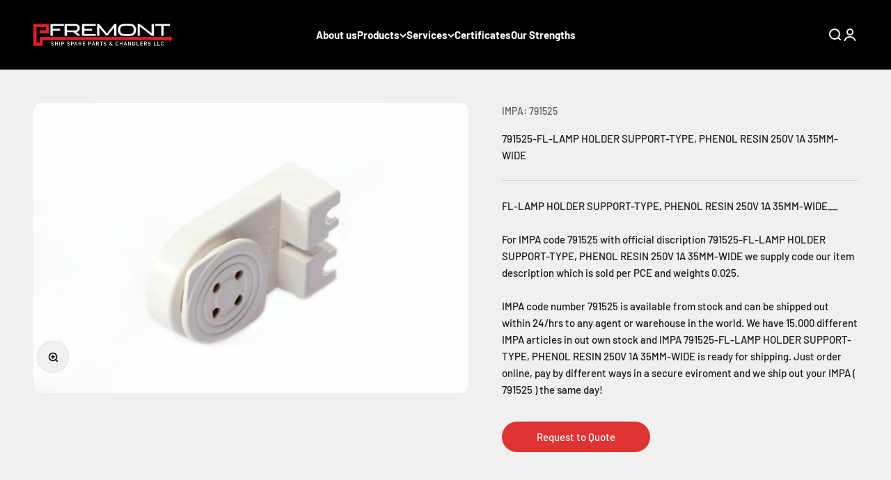

--- FILE ---
content_type: text/html; charset=utf-8
request_url: https://fremont.ae/products/791525-fl-lamp-holder-support-type-phenol-resin-250v-1a-35mm-wide
body_size: 22809
content:
<!doctype html>

<html class="no-js" lang="en" dir="ltr">
  <head>
    <meta charset="utf-8">
    <meta name="viewport" content="width=device-width, initial-scale=1.0, height=device-height, minimum-scale=1.0, maximum-scale=1.0">
    <meta name="theme-color" content="#f0f0f0">

    <title>791525-FL-LAMP HOLDER SUPPORT-TYPE, PHENOL RESIN 250V 1A 35MM-WIDE</title><meta name="description" content="FL-LAMP HOLDER SUPPORT-TYPE, PHENOL RESIN 250V 1A 35MM-WIDE__ For IMPA code 791525 with official discription 791525-FL-LAMP HOLDER SUPPORT-TYPE, PHENOL RESIN 250V 1A 35MM-WIDE we supply code our item description which is sold per PCE and weights 0.025. IMPA code number 791525 is available from stock and can be shipped "><link rel="canonical" href="https://fremont.ae/products/791525-fl-lamp-holder-support-type-phenol-resin-250v-1a-35mm-wide"><link rel="shortcut icon" href="//fremont.ae/cdn/shop/files/favicon.jpg?v=1706514937&width=96">
      <link rel="apple-touch-icon" href="//fremont.ae/cdn/shop/files/favicon.jpg?v=1706514937&width=180"><link rel="preconnect" href="https://cdn.shopify.com">
    <link rel="preconnect" href="https://fonts.shopifycdn.com" crossorigin>
    <link rel="dns-prefetch" href="https://productreviews.shopifycdn.com"><link rel="preload" href="//fremont.ae/cdn/fonts/barlow/barlow_n7.691d1d11f150e857dcbc1c10ef03d825bc378d81.woff2" as="font" type="font/woff2" crossorigin><link rel="preload" href="//fremont.ae/cdn/fonts/barlow/barlow_n5.a193a1990790eba0cc5cca569d23799830e90f07.woff2" as="font" type="font/woff2" crossorigin><meta property="og:type" content="product">
  <meta property="og:title" content="791525-FL-LAMP HOLDER SUPPORT-TYPE, PHENOL RESIN 250V 1A 35MM-WIDE">
  <meta property="product:price:amount" content="0.00">
  <meta property="product:price:currency" content="AED"><meta property="og:image" content="http://fremont.ae/cdn/shop/files/450813.jpg?v=1705307393&width=2048">
  <meta property="og:image:secure_url" content="https://fremont.ae/cdn/shop/files/450813.jpg?v=1705307393&width=2048">
  <meta property="og:image:width" content="1024">
  <meta property="og:image:height" content="682"><meta property="og:description" content="FL-LAMP HOLDER SUPPORT-TYPE, PHENOL RESIN 250V 1A 35MM-WIDE__ For IMPA code 791525 with official discription 791525-FL-LAMP HOLDER SUPPORT-TYPE, PHENOL RESIN 250V 1A 35MM-WIDE we supply code our item description which is sold per PCE and weights 0.025. IMPA code number 791525 is available from stock and can be shipped "><meta property="og:url" content="https://fremont.ae/products/791525-fl-lamp-holder-support-type-phenol-resin-250v-1a-35mm-wide">
<meta property="og:site_name" content="Fremont"><meta name="twitter:card" content="summary"><meta name="twitter:title" content="791525-FL-LAMP HOLDER SUPPORT-TYPE, PHENOL RESIN 250V 1A 35MM-WIDE">
  <meta name="twitter:description" content="FL-LAMP HOLDER SUPPORT-TYPE, PHENOL RESIN 250V 1A 35MM-WIDE__
For IMPA code 791525 with official discription 791525-FL-LAMP HOLDER SUPPORT-TYPE, PHENOL RESIN 250V 1A 35MM-WIDE we supply code our item description which is sold per PCE and weights 0.025.
IMPA code number 791525 is available from stock and can be shipped out within 24/hrs to any agent or warehouse in the world. We have 15.000 different IMPA articles in out own stock and IMPA 791525-FL-LAMP HOLDER SUPPORT-TYPE, PHENOL RESIN 250V 1A 35MM-WIDE is ready for shipping. Just order online, pay by different ways in a secure eviroment and we ship out your IMPA ( 791525 ) the same day!"><meta name="twitter:image" content="https://fremont.ae/cdn/shop/files/450813.jpg?crop=center&height=1200&v=1705307393&width=1200">
  <meta name="twitter:image:alt" content="">
  <script type="application/ld+json">
  {
    "@context": "https://schema.org",
    "@type": "Product",
    "productID": 8971641061661,
    "offers": [{
          "@type": "Offer",
          "name": "791525-FL-LAMP HOLDER SUPPORT-TYPE, PHENOL RESIN 250V 1A 35MM-WIDE",
          "availability":"https://schema.org/InStock",
          "price": 0.0,
          "priceCurrency": "AED",
          "priceValidUntil": "2026-02-11","sku": "791525","mpn": "791525","url": "https://fremont.ae/products/791525-fl-lamp-holder-support-type-phenol-resin-250v-1a-35mm-wide?variant=47452707684637"
        }
],"brand": {
      "@type": "Brand",
      "name": "Fremont"
    },
    "name": "791525-FL-LAMP HOLDER SUPPORT-TYPE, PHENOL RESIN 250V 1A 35MM-WIDE",
    "description": "FL-LAMP HOLDER SUPPORT-TYPE, PHENOL RESIN 250V 1A 35MM-WIDE__\nFor IMPA code 791525 with official discription 791525-FL-LAMP HOLDER SUPPORT-TYPE, PHENOL RESIN 250V 1A 35MM-WIDE we supply code our item description which is sold per PCE and weights 0.025.\nIMPA code number 791525 is available from stock and can be shipped out within 24\/hrs to any agent or warehouse in the world. We have 15.000 different IMPA articles in out own stock and IMPA 791525-FL-LAMP HOLDER SUPPORT-TYPE, PHENOL RESIN 250V 1A 35MM-WIDE is ready for shipping. Just order online, pay by different ways in a secure eviroment and we ship out your IMPA ( 791525 ) the same day!",
    "category": "",
    "url": "https://fremont.ae/products/791525-fl-lamp-holder-support-type-phenol-resin-250v-1a-35mm-wide",
    "sku": "791525","mpn": "791525","weight": {
        "@type": "QuantitativeValue",
        "unitCode": "kg",
        "value": 0.0
      },"image": {
      "@type": "ImageObject",
      "url": "https://fremont.ae/cdn/shop/files/450813.jpg?v=1705307393&width=1024",
      "image": "https://fremont.ae/cdn/shop/files/450813.jpg?v=1705307393&width=1024",
      "name": "",
      "width": "1024",
      "height": "1024"
    }
  }
  </script>



  <script type="application/ld+json">
  {
    "@context": "https://schema.org",
    "@type": "BreadcrumbList",
  "itemListElement": [{
      "@type": "ListItem",
      "position": 1,
      "name": "Home",
      "item": "https://fremont.ae"
    },{
          "@type": "ListItem",
          "position": 2,
          "name": "791525-FL-LAMP HOLDER SUPPORT-TYPE, PHENOL RESIN 250V 1A 35MM-WIDE",
          "item": "https://fremont.ae/products/791525-fl-lamp-holder-support-type-phenol-resin-250v-1a-35mm-wide"
        }]
  }
  </script>

<style>/* Typography (heading) */
  @font-face {
  font-family: Barlow;
  font-weight: 700;
  font-style: normal;
  font-display: fallback;
  src: url("//fremont.ae/cdn/fonts/barlow/barlow_n7.691d1d11f150e857dcbc1c10ef03d825bc378d81.woff2") format("woff2"),
       url("//fremont.ae/cdn/fonts/barlow/barlow_n7.4fdbb1cb7da0e2c2f88492243ffa2b4f91924840.woff") format("woff");
}

@font-face {
  font-family: Barlow;
  font-weight: 700;
  font-style: italic;
  font-display: fallback;
  src: url("//fremont.ae/cdn/fonts/barlow/barlow_i7.50e19d6cc2ba5146fa437a5a7443c76d5d730103.woff2") format("woff2"),
       url("//fremont.ae/cdn/fonts/barlow/barlow_i7.47e9f98f1b094d912e6fd631cc3fe93d9f40964f.woff") format("woff");
}

/* Typography (body) */
  @font-face {
  font-family: Barlow;
  font-weight: 500;
  font-style: normal;
  font-display: fallback;
  src: url("//fremont.ae/cdn/fonts/barlow/barlow_n5.a193a1990790eba0cc5cca569d23799830e90f07.woff2") format("woff2"),
       url("//fremont.ae/cdn/fonts/barlow/barlow_n5.ae31c82169b1dc0715609b8cc6a610b917808358.woff") format("woff");
}

@font-face {
  font-family: Barlow;
  font-weight: 500;
  font-style: italic;
  font-display: fallback;
  src: url("//fremont.ae/cdn/fonts/barlow/barlow_i5.714d58286997b65cd479af615cfa9bb0a117a573.woff2") format("woff2"),
       url("//fremont.ae/cdn/fonts/barlow/barlow_i5.0120f77e6447d3b5df4bbec8ad8c2d029d87fb21.woff") format("woff");
}

@font-face {
  font-family: Barlow;
  font-weight: 700;
  font-style: normal;
  font-display: fallback;
  src: url("//fremont.ae/cdn/fonts/barlow/barlow_n7.691d1d11f150e857dcbc1c10ef03d825bc378d81.woff2") format("woff2"),
       url("//fremont.ae/cdn/fonts/barlow/barlow_n7.4fdbb1cb7da0e2c2f88492243ffa2b4f91924840.woff") format("woff");
}

@font-face {
  font-family: Barlow;
  font-weight: 700;
  font-style: italic;
  font-display: fallback;
  src: url("//fremont.ae/cdn/fonts/barlow/barlow_i7.50e19d6cc2ba5146fa437a5a7443c76d5d730103.woff2") format("woff2"),
       url("//fremont.ae/cdn/fonts/barlow/barlow_i7.47e9f98f1b094d912e6fd631cc3fe93d9f40964f.woff") format("woff");
}

:root {
    /**
     * ---------------------------------------------------------------------
     * SPACING VARIABLES
     *
     * We are using a spacing inspired from frameworks like Tailwind CSS.
     * ---------------------------------------------------------------------
     */
    --spacing-0-5: 0.125rem; /* 2px */
    --spacing-1: 0.25rem; /* 4px */
    --spacing-1-5: 0.375rem; /* 6px */
    --spacing-2: 0.5rem; /* 8px */
    --spacing-2-5: 0.625rem; /* 10px */
    --spacing-3: 0.75rem; /* 12px */
    --spacing-3-5: 0.875rem; /* 14px */
    --spacing-4: 1rem; /* 16px */
    --spacing-4-5: 1.125rem; /* 18px */
    --spacing-5: 1.25rem; /* 20px */
    --spacing-5-5: 1.375rem; /* 22px */
    --spacing-6: 1.5rem; /* 24px */
    --spacing-6-5: 1.625rem; /* 26px */
    --spacing-7: 1.75rem; /* 28px */
    --spacing-7-5: 1.875rem; /* 30px */
    --spacing-8: 2rem; /* 32px */
    --spacing-8-5: 2.125rem; /* 34px */
    --spacing-9: 2.25rem; /* 36px */
    --spacing-9-5: 2.375rem; /* 38px */
    --spacing-10: 2.5rem; /* 40px */
    --spacing-11: 2.75rem; /* 44px */
    --spacing-12: 3rem; /* 48px */
    --spacing-14: 3.5rem; /* 56px */
    --spacing-16: 4rem; /* 64px */
    --spacing-18: 4.5rem; /* 72px */
    --spacing-20: 5rem; /* 80px */
    --spacing-24: 6rem; /* 96px */
    --spacing-28: 7rem; /* 112px */
    --spacing-32: 8rem; /* 128px */
    --spacing-36: 9rem; /* 144px */
    --spacing-40: 10rem; /* 160px */
    --spacing-44: 11rem; /* 176px */
    --spacing-48: 12rem; /* 192px */
    --spacing-52: 13rem; /* 208px */
    --spacing-56: 14rem; /* 224px */
    --spacing-60: 15rem; /* 240px */
    --spacing-64: 16rem; /* 256px */
    --spacing-72: 18rem; /* 288px */
    --spacing-80: 20rem; /* 320px */
    --spacing-96: 24rem; /* 384px */

    /* Container */
    --container-max-width: 1300px;
    --container-narrow-max-width: 1050px;
    --container-gutter: var(--spacing-5);
    --section-outer-spacing-block: var(--spacing-8);
    --section-inner-max-spacing-block: var(--spacing-8);
    --section-inner-spacing-inline: var(--container-gutter);
    --section-stack-spacing-block: var(--spacing-8);

    /* Grid gutter */
    --grid-gutter: var(--spacing-5);

    /* Product list settings */
    --product-list-row-gap: var(--spacing-8);
    --product-list-column-gap: var(--grid-gutter);

    /* Form settings */
    --input-gap: var(--spacing-2);
    --input-height: 2.625rem;
    --input-padding-inline: var(--spacing-4);

    /* Other sizes */
    --sticky-area-height: calc(var(--sticky-announcement-bar-enabled, 0) * var(--announcement-bar-height, 0px) + var(--sticky-header-enabled, 0) * var(--header-height, 0px));

    /* RTL support */
    --transform-logical-flip: 1;
    --transform-origin-start: left;
    --transform-origin-end: right;

    /**
     * ---------------------------------------------------------------------
     * TYPOGRAPHY
     * ---------------------------------------------------------------------
     */

    /* Font properties */
    --heading-font-family: Barlow, sans-serif;
    --heading-font-weight: 700;
    --heading-font-style: normal;
    --heading-text-transform: normal;
    --heading-letter-spacing: -0.02em;
    --text-font-family: Barlow, sans-serif;
    --text-font-weight: 500;
    --text-font-style: normal;
    --text-letter-spacing: 0.0em;

    /* Font sizes */
    --text-h0: 2.5rem;
    --text-h1: 1.75rem;
    --text-h2: 1.5rem;
    --text-h3: 1.375rem;
    --text-h4: 1.125rem;
    --text-h5: 1.125rem;
    --text-h6: 1rem;
    --text-xs: 0.625rem;
    --text-sm: 0.6875rem;
    --text-base: 0.8125rem;
    --text-lg: 1.0625rem;

    /**
     * ---------------------------------------------------------------------
     * COLORS
     * ---------------------------------------------------------------------
     */

    /* Color settings */--accent: 26 26 26;
    --text-primary: 26 26 26;
    --background-primary: 240 240 240;
    --dialog-background: 255 255 255;
    --border-color: var(--text-color, var(--text-primary)) / 0.12;

    /* Button colors */
    --button-background-primary: 26 26 26;
    --button-text-primary: 255 255 255;
    --button-background-secondary: 240 196 23;
    --button-text-secondary: 26 26 26;

    /* Status colors */
    --success-background: 224 244 232;
    --success-text: 0 163 65;
    --warning-background: 255 246 233;
    --warning-text: 255 183 74;
    --error-background: 254 231 231;
    --error-text: 248 58 58;

    /* Product colors */
    --on-sale-text: 248 58 58;
    --on-sale-badge-background: 248 58 58;
    --on-sale-badge-text: 255 255 255;
    --sold-out-badge-background: 0 0 0;
    --sold-out-badge-text: 255 255 255;
    --primary-badge-background: 128 60 238;
    --primary-badge-text: 255 255 255;
    --star-color: 255 183 74;
    --product-card-background: 255 255 255;
    --product-card-text: 26 26 26;

    /* Header colors */
    --header-background: 240 240 240;
    --header-text: 26 26 26;

    /* Footer colors */
    --footer-background: 255 255 255;
    --footer-text: 26 26 26;

    /* Rounded variables (used for border radius) */
    --rounded-xs: 0.25rem;
    --rounded-sm: 0.375rem;
    --rounded: 0.75rem;
    --rounded-lg: 1.5rem;
    --rounded-full: 9999px;

    --rounded-button: 3.75rem;
    --rounded-input: 0.5rem;

    /* Box shadow */
    --shadow-sm: 0 2px 8px rgb(var(--text-primary) / 0.1);
    --shadow: 0 5px 15px rgb(var(--text-primary) / 0.1);
    --shadow-md: 0 5px 30px rgb(var(--text-primary) / 0.1);
    --shadow-block: 0px 18px 50px rgb(var(--text-primary) / 0.1);

    /**
     * ---------------------------------------------------------------------
     * OTHER
     * ---------------------------------------------------------------------
     */

    --cursor-close-svg-url: url(//fremont.ae/cdn/shop/t/3/assets/cursor-close.svg?v=147174565022153725511695301756);
    --cursor-zoom-in-svg-url: url(//fremont.ae/cdn/shop/t/3/assets/cursor-zoom-in.svg?v=154953035094101115921695301756);
    --cursor-zoom-out-svg-url: url(//fremont.ae/cdn/shop/t/3/assets/cursor-zoom-out.svg?v=16155520337305705181695301757);
    --checkmark-svg-url: url(//fremont.ae/cdn/shop/t/3/assets/checkmark.svg?v=77552481021870063511695301756);
  }

  [dir="rtl"]:root {
    /* RTL support */
    --transform-logical-flip: -1;
    --transform-origin-start: right;
    --transform-origin-end: left;
  }

  @media screen and (min-width: 700px) {
    :root {
      /* Typography (font size) */
      --text-h0: 3.25rem;
      --text-h1: 2.25rem;
      --text-h2: 1.75rem;
      --text-h3: 1.625rem;
      --text-h4: 1.25rem;
      --text-h5: 1.25rem;
      --text-h6: 1.125rem;

      --text-xs: 0.6875rem;
      --text-sm: 0.8125rem;
      --text-base: 0.9375rem;
      --text-lg: 1.1875rem;

      /* Spacing */
      --container-gutter: 2rem;
      --section-outer-spacing-block: var(--spacing-12);
      --section-inner-max-spacing-block: var(--spacing-10);
      --section-inner-spacing-inline: var(--spacing-10);
      --section-stack-spacing-block: var(--spacing-10);

      /* Grid gutter */
      --grid-gutter: var(--spacing-6);

      /* Product list settings */
      --product-list-row-gap: var(--spacing-12);

      /* Form settings */
      --input-gap: 1rem;
      --input-height: 3.125rem;
      --input-padding-inline: var(--spacing-5);
    }
  }

  @media screen and (min-width: 1000px) {
    :root {
      /* Spacing settings */
      --container-gutter: var(--spacing-12);
      --section-outer-spacing-block: var(--spacing-14);
      --section-inner-max-spacing-block: var(--spacing-12);
      --section-inner-spacing-inline: var(--spacing-12);
      --section-stack-spacing-block: var(--spacing-10);
    }
  }

  @media screen and (min-width: 1150px) {
    :root {
      /* Spacing settings */
      --container-gutter: var(--spacing-12);
      --section-outer-spacing-block: var(--spacing-14);
      --section-inner-max-spacing-block: var(--spacing-12);
      --section-inner-spacing-inline: var(--spacing-12);
      --section-stack-spacing-block: var(--spacing-12);
    }
  }

  @media screen and (min-width: 1400px) {
    :root {
      /* Typography (font size) */
      --text-h0: 4rem;
      --text-h1: 3rem;
      --text-h2: 2.5rem;
      --text-h3: 1.75rem;
      --text-h4: 1.5rem;
      --text-h5: 1.25rem;
      --text-h6: 1.25rem;

      --section-outer-spacing-block: var(--spacing-16);
      --section-inner-max-spacing-block: var(--spacing-14);
      --section-inner-spacing-inline: var(--spacing-14);
    }
  }

  @media screen and (min-width: 1600px) {
    :root {
      --section-outer-spacing-block: var(--spacing-16);
      --section-inner-max-spacing-block: var(--spacing-16);
      --section-inner-spacing-inline: var(--spacing-16);
    }
  }

  /**
   * ---------------------------------------------------------------------
   * LIQUID DEPENDANT CSS
   *
   * Our main CSS is Liquid free, but some very specific features depend on
   * theme settings, so we have them here
   * ---------------------------------------------------------------------
   */@media screen and (pointer: fine) {
        .button:not([disabled]):hover, .btn:not([disabled]):hover, .shopify-payment-button__button--unbranded:not([disabled]):hover {
          --button-background-opacity: 0.85;
        }

        .button--subdued:not([disabled]):hover {
          --button-background: var(--text-color) / .05 !important;
        }
      }</style><script>
  document.documentElement.classList.replace('no-js', 'js');

  // This allows to expose several variables to the global scope, to be used in scripts
  window.themeVariables = {
    settings: {
      showPageTransition: true,
      headingApparition: "fade",
      pageType: "product",
      moneyFormat: "Dhs. {{amount}}",
      moneyWithCurrencyFormat: "Dhs. {{amount}} AED",
      currencyCodeEnabled: false,
      cartType: "popover",
      showDiscount: false,
      discountMode: "saving"
    },

    strings: {
      accessibilityClose: "Close",
      accessibilityNext: "Next",
      accessibilityPrevious: "Previous",
      addToCartButton: "Add to cart",
      soldOutButton: "Sold out",
      preOrderButton: "Pre-order",
      unavailableButton: "Unavailable",
      closeGallery: "Close gallery",
      zoomGallery: "Zoom",
      errorGallery: "Image cannot be loaded",
      soldOutBadge: "Sold out",
      discountBadge: "Save @@",
      sku: "SKU:",
      searchNoResults: "No results could be found.",
      addOrderNote: "Add order note",
      editOrderNote: "Edit order note",
      shippingEstimatorNoResults: "Sorry, we do not ship to your address.",
      shippingEstimatorOneResult: "There is one shipping rate for your address:",
      shippingEstimatorMultipleResults: "There are several shipping rates for your address:",
      shippingEstimatorError: "One or more error occurred while retrieving shipping rates:"
    },

    breakpoints: {
      'sm': 'screen and (min-width: 700px)',
      'md': 'screen and (min-width: 1000px)',
      'lg': 'screen and (min-width: 1150px)',
      'xl': 'screen and (min-width: 1400px)',

      'sm-max': 'screen and (max-width: 699px)',
      'md-max': 'screen and (max-width: 999px)',
      'lg-max': 'screen and (max-width: 1149px)',
      'xl-max': 'screen and (max-width: 1399px)'
    }
  };window.addEventListener('DOMContentLoaded', () => {
      const isReloaded = (window.performance.navigation && window.performance.navigation.type === 1) || window.performance.getEntriesByType('navigation').map((nav) => nav.type).includes('reload');

      if ('animate' in document.documentElement && window.matchMedia('(prefers-reduced-motion: no-preference)').matches && document.referrer.includes(location.host) && !isReloaded) {
        document.body.animate({opacity: [0, 1]}, {duration: 115, fill: 'forwards'});
      }
    });

    window.addEventListener('pageshow', (event) => {
      document.body.classList.remove('page-transition');

      if (event.persisted) {
        document.body.animate({opacity: [0, 1]}, {duration: 0, fill: 'forwards'});
      }
    });// For detecting native share
  document.documentElement.classList.add(`native-share--${navigator.share ? 'enabled' : 'disabled'}`);// We save the product ID in local storage to be eventually used for recently viewed section
    try {
      const recentlyViewedProducts = new Set(JSON.parse(localStorage.getItem('theme:recently-viewed-products') || '[]'));

      recentlyViewedProducts.delete(8971641061661); // Delete first to re-move the product
      recentlyViewedProducts.add(8971641061661);

      localStorage.setItem('theme:recently-viewed-products', JSON.stringify(Array.from(recentlyViewedProducts.values()).reverse()));
    } catch (e) {
      // Safari in private mode does not allow setting item, we silently fail
    }</script><script type="module" src="//fremont.ae/cdn/shop/t/3/assets/vendor.min.js?v=101728284033374364961695301735"></script>
    <script type="module" src="//fremont.ae/cdn/shop/t/3/assets/theme.js?v=103735154188459983331706383919"></script>
    <script type="module" src="//fremont.ae/cdn/shop/t/3/assets/sections.js?v=22881968703109845171706513313"></script>

    <script>window.performance && window.performance.mark && window.performance.mark('shopify.content_for_header.start');</script><meta id="shopify-digital-wallet" name="shopify-digital-wallet" content="/82603409693/digital_wallets/dialog">
<link rel="alternate" type="application/json+oembed" href="https://fremont.ae/products/791525-fl-lamp-holder-support-type-phenol-resin-250v-1a-35mm-wide.oembed">
<script async="async" src="/checkouts/internal/preloads.js?locale=en-AE"></script>
<script id="shopify-features" type="application/json">{"accessToken":"9d5a95f6f270ababc109f6bfc1a0cb99","betas":["rich-media-storefront-analytics"],"domain":"fremont.ae","predictiveSearch":true,"shopId":82603409693,"locale":"en"}</script>
<script>var Shopify = Shopify || {};
Shopify.shop = "604465.myshopify.com";
Shopify.locale = "en";
Shopify.currency = {"active":"AED","rate":"1.0"};
Shopify.country = "AE";
Shopify.theme = {"name":"Theme export  parfum-qa-impact  21sep2023-0507pm","id":160071778589,"schema_name":"Impact","schema_version":"4.3.3","theme_store_id":null,"role":"main"};
Shopify.theme.handle = "null";
Shopify.theme.style = {"id":null,"handle":null};
Shopify.cdnHost = "fremont.ae/cdn";
Shopify.routes = Shopify.routes || {};
Shopify.routes.root = "/";</script>
<script type="module">!function(o){(o.Shopify=o.Shopify||{}).modules=!0}(window);</script>
<script>!function(o){function n(){var o=[];function n(){o.push(Array.prototype.slice.apply(arguments))}return n.q=o,n}var t=o.Shopify=o.Shopify||{};t.loadFeatures=n(),t.autoloadFeatures=n()}(window);</script>
<script id="shop-js-analytics" type="application/json">{"pageType":"product"}</script>
<script defer="defer" async type="module" src="//fremont.ae/cdn/shopifycloud/shop-js/modules/v2/client.init-shop-cart-sync_BN7fPSNr.en.esm.js"></script>
<script defer="defer" async type="module" src="//fremont.ae/cdn/shopifycloud/shop-js/modules/v2/chunk.common_Cbph3Kss.esm.js"></script>
<script defer="defer" async type="module" src="//fremont.ae/cdn/shopifycloud/shop-js/modules/v2/chunk.modal_DKumMAJ1.esm.js"></script>
<script type="module">
  await import("//fremont.ae/cdn/shopifycloud/shop-js/modules/v2/client.init-shop-cart-sync_BN7fPSNr.en.esm.js");
await import("//fremont.ae/cdn/shopifycloud/shop-js/modules/v2/chunk.common_Cbph3Kss.esm.js");
await import("//fremont.ae/cdn/shopifycloud/shop-js/modules/v2/chunk.modal_DKumMAJ1.esm.js");

  window.Shopify.SignInWithShop?.initShopCartSync?.({"fedCMEnabled":true,"windoidEnabled":true});

</script>
<script id="__st">var __st={"a":82603409693,"offset":14400,"reqid":"7bc9527d-b031-4810-acd7-6f954f5ced44-1769906793","pageurl":"fremont.ae\/products\/791525-fl-lamp-holder-support-type-phenol-resin-250v-1a-35mm-wide","u":"e13ea629976d","p":"product","rtyp":"product","rid":8971641061661};</script>
<script>window.ShopifyPaypalV4VisibilityTracking = true;</script>
<script id="captcha-bootstrap">!function(){'use strict';const t='contact',e='account',n='new_comment',o=[[t,t],['blogs',n],['comments',n],[t,'customer']],c=[[e,'customer_login'],[e,'guest_login'],[e,'recover_customer_password'],[e,'create_customer']],r=t=>t.map((([t,e])=>`form[action*='/${t}']:not([data-nocaptcha='true']) input[name='form_type'][value='${e}']`)).join(','),a=t=>()=>t?[...document.querySelectorAll(t)].map((t=>t.form)):[];function s(){const t=[...o],e=r(t);return a(e)}const i='password',u='form_key',d=['recaptcha-v3-token','g-recaptcha-response','h-captcha-response',i],f=()=>{try{return window.sessionStorage}catch{return}},m='__shopify_v',_=t=>t.elements[u];function p(t,e,n=!1){try{const o=window.sessionStorage,c=JSON.parse(o.getItem(e)),{data:r}=function(t){const{data:e,action:n}=t;return t[m]||n?{data:e,action:n}:{data:t,action:n}}(c);for(const[e,n]of Object.entries(r))t.elements[e]&&(t.elements[e].value=n);n&&o.removeItem(e)}catch(o){console.error('form repopulation failed',{error:o})}}const l='form_type',E='cptcha';function T(t){t.dataset[E]=!0}const w=window,h=w.document,L='Shopify',v='ce_forms',y='captcha';let A=!1;((t,e)=>{const n=(g='f06e6c50-85a8-45c8-87d0-21a2b65856fe',I='https://cdn.shopify.com/shopifycloud/storefront-forms-hcaptcha/ce_storefront_forms_captcha_hcaptcha.v1.5.2.iife.js',D={infoText:'Protected by hCaptcha',privacyText:'Privacy',termsText:'Terms'},(t,e,n)=>{const o=w[L][v],c=o.bindForm;if(c)return c(t,g,e,D).then(n);var r;o.q.push([[t,g,e,D],n]),r=I,A||(h.body.append(Object.assign(h.createElement('script'),{id:'captcha-provider',async:!0,src:r})),A=!0)});var g,I,D;w[L]=w[L]||{},w[L][v]=w[L][v]||{},w[L][v].q=[],w[L][y]=w[L][y]||{},w[L][y].protect=function(t,e){n(t,void 0,e),T(t)},Object.freeze(w[L][y]),function(t,e,n,w,h,L){const[v,y,A,g]=function(t,e,n){const i=e?o:[],u=t?c:[],d=[...i,...u],f=r(d),m=r(i),_=r(d.filter((([t,e])=>n.includes(e))));return[a(f),a(m),a(_),s()]}(w,h,L),I=t=>{const e=t.target;return e instanceof HTMLFormElement?e:e&&e.form},D=t=>v().includes(t);t.addEventListener('submit',(t=>{const e=I(t);if(!e)return;const n=D(e)&&!e.dataset.hcaptchaBound&&!e.dataset.recaptchaBound,o=_(e),c=g().includes(e)&&(!o||!o.value);(n||c)&&t.preventDefault(),c&&!n&&(function(t){try{if(!f())return;!function(t){const e=f();if(!e)return;const n=_(t);if(!n)return;const o=n.value;o&&e.removeItem(o)}(t);const e=Array.from(Array(32),(()=>Math.random().toString(36)[2])).join('');!function(t,e){_(t)||t.append(Object.assign(document.createElement('input'),{type:'hidden',name:u})),t.elements[u].value=e}(t,e),function(t,e){const n=f();if(!n)return;const o=[...t.querySelectorAll(`input[type='${i}']`)].map((({name:t})=>t)),c=[...d,...o],r={};for(const[a,s]of new FormData(t).entries())c.includes(a)||(r[a]=s);n.setItem(e,JSON.stringify({[m]:1,action:t.action,data:r}))}(t,e)}catch(e){console.error('failed to persist form',e)}}(e),e.submit())}));const S=(t,e)=>{t&&!t.dataset[E]&&(n(t,e.some((e=>e===t))),T(t))};for(const o of['focusin','change'])t.addEventListener(o,(t=>{const e=I(t);D(e)&&S(e,y())}));const B=e.get('form_key'),M=e.get(l),P=B&&M;t.addEventListener('DOMContentLoaded',(()=>{const t=y();if(P)for(const e of t)e.elements[l].value===M&&p(e,B);[...new Set([...A(),...v().filter((t=>'true'===t.dataset.shopifyCaptcha))])].forEach((e=>S(e,t)))}))}(h,new URLSearchParams(w.location.search),n,t,e,['guest_login'])})(!0,!0)}();</script>
<script integrity="sha256-4kQ18oKyAcykRKYeNunJcIwy7WH5gtpwJnB7kiuLZ1E=" data-source-attribution="shopify.loadfeatures" defer="defer" src="//fremont.ae/cdn/shopifycloud/storefront/assets/storefront/load_feature-a0a9edcb.js" crossorigin="anonymous"></script>
<script data-source-attribution="shopify.dynamic_checkout.dynamic.init">var Shopify=Shopify||{};Shopify.PaymentButton=Shopify.PaymentButton||{isStorefrontPortableWallets:!0,init:function(){window.Shopify.PaymentButton.init=function(){};var t=document.createElement("script");t.src="https://fremont.ae/cdn/shopifycloud/portable-wallets/latest/portable-wallets.en.js",t.type="module",document.head.appendChild(t)}};
</script>
<script data-source-attribution="shopify.dynamic_checkout.buyer_consent">
  function portableWalletsHideBuyerConsent(e){var t=document.getElementById("shopify-buyer-consent"),n=document.getElementById("shopify-subscription-policy-button");t&&n&&(t.classList.add("hidden"),t.setAttribute("aria-hidden","true"),n.removeEventListener("click",e))}function portableWalletsShowBuyerConsent(e){var t=document.getElementById("shopify-buyer-consent"),n=document.getElementById("shopify-subscription-policy-button");t&&n&&(t.classList.remove("hidden"),t.removeAttribute("aria-hidden"),n.addEventListener("click",e))}window.Shopify?.PaymentButton&&(window.Shopify.PaymentButton.hideBuyerConsent=portableWalletsHideBuyerConsent,window.Shopify.PaymentButton.showBuyerConsent=portableWalletsShowBuyerConsent);
</script>
<script data-source-attribution="shopify.dynamic_checkout.cart.bootstrap">document.addEventListener("DOMContentLoaded",(function(){function t(){return document.querySelector("shopify-accelerated-checkout-cart, shopify-accelerated-checkout")}if(t())Shopify.PaymentButton.init();else{new MutationObserver((function(e,n){t()&&(Shopify.PaymentButton.init(),n.disconnect())})).observe(document.body,{childList:!0,subtree:!0})}}));
</script>

<script>window.performance && window.performance.mark && window.performance.mark('shopify.content_for_header.end');</script>
<link href="//fremont.ae/cdn/shop/t/3/assets/theme.css?v=44082097183308345661711353335" rel="stylesheet" type="text/css" media="all" />
      <style>
        .header__wrapper { background:#000; color: #fff;}
        
      </style>
    
    
      <!-- Popup HTML -->
      <div id="quote-form-popup" class="quote-form-popup">
        <form method="post" action="/contact#contact_form" id="contact_form" accept-charset="UTF-8" class="contact-form"><input type="hidden" name="form_type" value="contact" /><input type="hidden" name="utf8" value="✓" />
          <input type="hidden" name="contact[form_type]" value="quote_request" />
          <input type="hidden" name="contact[subject]" value="Quote Request for 791525-FL-LAMP HOLDER SUPPORT-TYPE, PHENOL RESIN 250V 1A 35MM-WIDE" />
          <input type="hidden" name="product_name" value="791525-FL-LAMP HOLDER SUPPORT-TYPE, PHENOL RESIN 250V 1A 35MM-WIDE" />
          <input type="hidden" name="product_id" value="8971641061661" />
          <input type="text" name="contact[name]" placeholder="Name" required>
          <input type="email" name="contact[name]" placeholder="Email" required>
          <textarea name="contact[body]" placeholder="Message" required></textarea>
          <button type="submit">Submit</button>
        </form>
      </div>
    
      <!-- Popup CSS -->
      <style>
        .quote-form-popup {
          display: none;
          position: fixed;
          top: 0;
          left: 0;
          width: 100%;
          height: 100%;
          background-color: rgba(0, 0, 0, 0.5);
          z-index: 9999;
        }
      </style>
    
      <!-- Popup JavaScript -->
      <script>
        document.addEventListener('DOMContentLoaded', function() {
          const requestQuoteBtn = document.getElementById('requestQuoteBtn');
          const quoteFormPopup = document.getElementById('quote-form-popup');
    
          requestQuoteBtn.addEventListener('click', function(e) {
            e.preventDefault();
            quoteFormPopup.style.display = 'block';
          });
    
          quoteFormPopup.addEventListener('click', function(e) {
            if (e.target === quoteFormPopup) {
              quoteFormPopup.style.display = 'none';
            }
          });
        });
      </script>
    
  <link href="https://monorail-edge.shopifysvc.com" rel="dns-prefetch">
<script>(function(){if ("sendBeacon" in navigator && "performance" in window) {try {var session_token_from_headers = performance.getEntriesByType('navigation')[0].serverTiming.find(x => x.name == '_s').description;} catch {var session_token_from_headers = undefined;}var session_cookie_matches = document.cookie.match(/_shopify_s=([^;]*)/);var session_token_from_cookie = session_cookie_matches && session_cookie_matches.length === 2 ? session_cookie_matches[1] : "";var session_token = session_token_from_headers || session_token_from_cookie || "";function handle_abandonment_event(e) {var entries = performance.getEntries().filter(function(entry) {return /monorail-edge.shopifysvc.com/.test(entry.name);});if (!window.abandonment_tracked && entries.length === 0) {window.abandonment_tracked = true;var currentMs = Date.now();var navigation_start = performance.timing.navigationStart;var payload = {shop_id: 82603409693,url: window.location.href,navigation_start,duration: currentMs - navigation_start,session_token,page_type: "product"};window.navigator.sendBeacon("https://monorail-edge.shopifysvc.com/v1/produce", JSON.stringify({schema_id: "online_store_buyer_site_abandonment/1.1",payload: payload,metadata: {event_created_at_ms: currentMs,event_sent_at_ms: currentMs}}));}}window.addEventListener('pagehide', handle_abandonment_event);}}());</script>
<script id="web-pixels-manager-setup">(function e(e,d,r,n,o){if(void 0===o&&(o={}),!Boolean(null===(a=null===(i=window.Shopify)||void 0===i?void 0:i.analytics)||void 0===a?void 0:a.replayQueue)){var i,a;window.Shopify=window.Shopify||{};var t=window.Shopify;t.analytics=t.analytics||{};var s=t.analytics;s.replayQueue=[],s.publish=function(e,d,r){return s.replayQueue.push([e,d,r]),!0};try{self.performance.mark("wpm:start")}catch(e){}var l=function(){var e={modern:/Edge?\/(1{2}[4-9]|1[2-9]\d|[2-9]\d{2}|\d{4,})\.\d+(\.\d+|)|Firefox\/(1{2}[4-9]|1[2-9]\d|[2-9]\d{2}|\d{4,})\.\d+(\.\d+|)|Chrom(ium|e)\/(9{2}|\d{3,})\.\d+(\.\d+|)|(Maci|X1{2}).+ Version\/(15\.\d+|(1[6-9]|[2-9]\d|\d{3,})\.\d+)([,.]\d+|)( \(\w+\)|)( Mobile\/\w+|) Safari\/|Chrome.+OPR\/(9{2}|\d{3,})\.\d+\.\d+|(CPU[ +]OS|iPhone[ +]OS|CPU[ +]iPhone|CPU IPhone OS|CPU iPad OS)[ +]+(15[._]\d+|(1[6-9]|[2-9]\d|\d{3,})[._]\d+)([._]\d+|)|Android:?[ /-](13[3-9]|1[4-9]\d|[2-9]\d{2}|\d{4,})(\.\d+|)(\.\d+|)|Android.+Firefox\/(13[5-9]|1[4-9]\d|[2-9]\d{2}|\d{4,})\.\d+(\.\d+|)|Android.+Chrom(ium|e)\/(13[3-9]|1[4-9]\d|[2-9]\d{2}|\d{4,})\.\d+(\.\d+|)|SamsungBrowser\/([2-9]\d|\d{3,})\.\d+/,legacy:/Edge?\/(1[6-9]|[2-9]\d|\d{3,})\.\d+(\.\d+|)|Firefox\/(5[4-9]|[6-9]\d|\d{3,})\.\d+(\.\d+|)|Chrom(ium|e)\/(5[1-9]|[6-9]\d|\d{3,})\.\d+(\.\d+|)([\d.]+$|.*Safari\/(?![\d.]+ Edge\/[\d.]+$))|(Maci|X1{2}).+ Version\/(10\.\d+|(1[1-9]|[2-9]\d|\d{3,})\.\d+)([,.]\d+|)( \(\w+\)|)( Mobile\/\w+|) Safari\/|Chrome.+OPR\/(3[89]|[4-9]\d|\d{3,})\.\d+\.\d+|(CPU[ +]OS|iPhone[ +]OS|CPU[ +]iPhone|CPU IPhone OS|CPU iPad OS)[ +]+(10[._]\d+|(1[1-9]|[2-9]\d|\d{3,})[._]\d+)([._]\d+|)|Android:?[ /-](13[3-9]|1[4-9]\d|[2-9]\d{2}|\d{4,})(\.\d+|)(\.\d+|)|Mobile Safari.+OPR\/([89]\d|\d{3,})\.\d+\.\d+|Android.+Firefox\/(13[5-9]|1[4-9]\d|[2-9]\d{2}|\d{4,})\.\d+(\.\d+|)|Android.+Chrom(ium|e)\/(13[3-9]|1[4-9]\d|[2-9]\d{2}|\d{4,})\.\d+(\.\d+|)|Android.+(UC? ?Browser|UCWEB|U3)[ /]?(15\.([5-9]|\d{2,})|(1[6-9]|[2-9]\d|\d{3,})\.\d+)\.\d+|SamsungBrowser\/(5\.\d+|([6-9]|\d{2,})\.\d+)|Android.+MQ{2}Browser\/(14(\.(9|\d{2,})|)|(1[5-9]|[2-9]\d|\d{3,})(\.\d+|))(\.\d+|)|K[Aa][Ii]OS\/(3\.\d+|([4-9]|\d{2,})\.\d+)(\.\d+|)/},d=e.modern,r=e.legacy,n=navigator.userAgent;return n.match(d)?"modern":n.match(r)?"legacy":"unknown"}(),u="modern"===l?"modern":"legacy",c=(null!=n?n:{modern:"",legacy:""})[u],f=function(e){return[e.baseUrl,"/wpm","/b",e.hashVersion,"modern"===e.buildTarget?"m":"l",".js"].join("")}({baseUrl:d,hashVersion:r,buildTarget:u}),m=function(e){var d=e.version,r=e.bundleTarget,n=e.surface,o=e.pageUrl,i=e.monorailEndpoint;return{emit:function(e){var a=e.status,t=e.errorMsg,s=(new Date).getTime(),l=JSON.stringify({metadata:{event_sent_at_ms:s},events:[{schema_id:"web_pixels_manager_load/3.1",payload:{version:d,bundle_target:r,page_url:o,status:a,surface:n,error_msg:t},metadata:{event_created_at_ms:s}}]});if(!i)return console&&console.warn&&console.warn("[Web Pixels Manager] No Monorail endpoint provided, skipping logging."),!1;try{return self.navigator.sendBeacon.bind(self.navigator)(i,l)}catch(e){}var u=new XMLHttpRequest;try{return u.open("POST",i,!0),u.setRequestHeader("Content-Type","text/plain"),u.send(l),!0}catch(e){return console&&console.warn&&console.warn("[Web Pixels Manager] Got an unhandled error while logging to Monorail."),!1}}}}({version:r,bundleTarget:l,surface:e.surface,pageUrl:self.location.href,monorailEndpoint:e.monorailEndpoint});try{o.browserTarget=l,function(e){var d=e.src,r=e.async,n=void 0===r||r,o=e.onload,i=e.onerror,a=e.sri,t=e.scriptDataAttributes,s=void 0===t?{}:t,l=document.createElement("script"),u=document.querySelector("head"),c=document.querySelector("body");if(l.async=n,l.src=d,a&&(l.integrity=a,l.crossOrigin="anonymous"),s)for(var f in s)if(Object.prototype.hasOwnProperty.call(s,f))try{l.dataset[f]=s[f]}catch(e){}if(o&&l.addEventListener("load",o),i&&l.addEventListener("error",i),u)u.appendChild(l);else{if(!c)throw new Error("Did not find a head or body element to append the script");c.appendChild(l)}}({src:f,async:!0,onload:function(){if(!function(){var e,d;return Boolean(null===(d=null===(e=window.Shopify)||void 0===e?void 0:e.analytics)||void 0===d?void 0:d.initialized)}()){var d=window.webPixelsManager.init(e)||void 0;if(d){var r=window.Shopify.analytics;r.replayQueue.forEach((function(e){var r=e[0],n=e[1],o=e[2];d.publishCustomEvent(r,n,o)})),r.replayQueue=[],r.publish=d.publishCustomEvent,r.visitor=d.visitor,r.initialized=!0}}},onerror:function(){return m.emit({status:"failed",errorMsg:"".concat(f," has failed to load")})},sri:function(e){var d=/^sha384-[A-Za-z0-9+/=]+$/;return"string"==typeof e&&d.test(e)}(c)?c:"",scriptDataAttributes:o}),m.emit({status:"loading"})}catch(e){m.emit({status:"failed",errorMsg:(null==e?void 0:e.message)||"Unknown error"})}}})({shopId: 82603409693,storefrontBaseUrl: "https://fremont.ae",extensionsBaseUrl: "https://extensions.shopifycdn.com/cdn/shopifycloud/web-pixels-manager",monorailEndpoint: "https://monorail-edge.shopifysvc.com/unstable/produce_batch",surface: "storefront-renderer",enabledBetaFlags: ["2dca8a86"],webPixelsConfigList: [{"id":"shopify-app-pixel","configuration":"{}","eventPayloadVersion":"v1","runtimeContext":"STRICT","scriptVersion":"0450","apiClientId":"shopify-pixel","type":"APP","privacyPurposes":["ANALYTICS","MARKETING"]},{"id":"shopify-custom-pixel","eventPayloadVersion":"v1","runtimeContext":"LAX","scriptVersion":"0450","apiClientId":"shopify-pixel","type":"CUSTOM","privacyPurposes":["ANALYTICS","MARKETING"]}],isMerchantRequest: false,initData: {"shop":{"name":"Fremont","paymentSettings":{"currencyCode":"AED"},"myshopifyDomain":"604465.myshopify.com","countryCode":"AE","storefrontUrl":"https:\/\/fremont.ae"},"customer":null,"cart":null,"checkout":null,"productVariants":[{"price":{"amount":0.0,"currencyCode":"AED"},"product":{"title":"791525-FL-LAMP HOLDER SUPPORT-TYPE, PHENOL RESIN 250V 1A 35MM-WIDE","vendor":"Fremont","id":"8971641061661","untranslatedTitle":"791525-FL-LAMP HOLDER SUPPORT-TYPE, PHENOL RESIN 250V 1A 35MM-WIDE","url":"\/products\/791525-fl-lamp-holder-support-type-phenol-resin-250v-1a-35mm-wide","type":""},"id":"47452707684637","image":{"src":"\/\/fremont.ae\/cdn\/shop\/files\/450813.jpg?v=1705307393"},"sku":"791525","title":"Default Title","untranslatedTitle":"Default Title"}],"purchasingCompany":null},},"https://fremont.ae/cdn","1d2a099fw23dfb22ep557258f5m7a2edbae",{"modern":"","legacy":""},{"shopId":"82603409693","storefrontBaseUrl":"https:\/\/fremont.ae","extensionBaseUrl":"https:\/\/extensions.shopifycdn.com\/cdn\/shopifycloud\/web-pixels-manager","surface":"storefront-renderer","enabledBetaFlags":"[\"2dca8a86\"]","isMerchantRequest":"false","hashVersion":"1d2a099fw23dfb22ep557258f5m7a2edbae","publish":"custom","events":"[[\"page_viewed\",{}],[\"product_viewed\",{\"productVariant\":{\"price\":{\"amount\":0.0,\"currencyCode\":\"AED\"},\"product\":{\"title\":\"791525-FL-LAMP HOLDER SUPPORT-TYPE, PHENOL RESIN 250V 1A 35MM-WIDE\",\"vendor\":\"Fremont\",\"id\":\"8971641061661\",\"untranslatedTitle\":\"791525-FL-LAMP HOLDER SUPPORT-TYPE, PHENOL RESIN 250V 1A 35MM-WIDE\",\"url\":\"\/products\/791525-fl-lamp-holder-support-type-phenol-resin-250v-1a-35mm-wide\",\"type\":\"\"},\"id\":\"47452707684637\",\"image\":{\"src\":\"\/\/fremont.ae\/cdn\/shop\/files\/450813.jpg?v=1705307393\"},\"sku\":\"791525\",\"title\":\"Default Title\",\"untranslatedTitle\":\"Default Title\"}}]]"});</script><script>
  window.ShopifyAnalytics = window.ShopifyAnalytics || {};
  window.ShopifyAnalytics.meta = window.ShopifyAnalytics.meta || {};
  window.ShopifyAnalytics.meta.currency = 'AED';
  var meta = {"product":{"id":8971641061661,"gid":"gid:\/\/shopify\/Product\/8971641061661","vendor":"Fremont","type":"","handle":"791525-fl-lamp-holder-support-type-phenol-resin-250v-1a-35mm-wide","variants":[{"id":47452707684637,"price":0,"name":"791525-FL-LAMP HOLDER SUPPORT-TYPE, PHENOL RESIN 250V 1A 35MM-WIDE","public_title":null,"sku":"791525"}],"remote":false},"page":{"pageType":"product","resourceType":"product","resourceId":8971641061661,"requestId":"7bc9527d-b031-4810-acd7-6f954f5ced44-1769906793"}};
  for (var attr in meta) {
    window.ShopifyAnalytics.meta[attr] = meta[attr];
  }
</script>
<script class="analytics">
  (function () {
    var customDocumentWrite = function(content) {
      var jquery = null;

      if (window.jQuery) {
        jquery = window.jQuery;
      } else if (window.Checkout && window.Checkout.$) {
        jquery = window.Checkout.$;
      }

      if (jquery) {
        jquery('body').append(content);
      }
    };

    var hasLoggedConversion = function(token) {
      if (token) {
        return document.cookie.indexOf('loggedConversion=' + token) !== -1;
      }
      return false;
    }

    var setCookieIfConversion = function(token) {
      if (token) {
        var twoMonthsFromNow = new Date(Date.now());
        twoMonthsFromNow.setMonth(twoMonthsFromNow.getMonth() + 2);

        document.cookie = 'loggedConversion=' + token + '; expires=' + twoMonthsFromNow;
      }
    }

    var trekkie = window.ShopifyAnalytics.lib = window.trekkie = window.trekkie || [];
    if (trekkie.integrations) {
      return;
    }
    trekkie.methods = [
      'identify',
      'page',
      'ready',
      'track',
      'trackForm',
      'trackLink'
    ];
    trekkie.factory = function(method) {
      return function() {
        var args = Array.prototype.slice.call(arguments);
        args.unshift(method);
        trekkie.push(args);
        return trekkie;
      };
    };
    for (var i = 0; i < trekkie.methods.length; i++) {
      var key = trekkie.methods[i];
      trekkie[key] = trekkie.factory(key);
    }
    trekkie.load = function(config) {
      trekkie.config = config || {};
      trekkie.config.initialDocumentCookie = document.cookie;
      var first = document.getElementsByTagName('script')[0];
      var script = document.createElement('script');
      script.type = 'text/javascript';
      script.onerror = function(e) {
        var scriptFallback = document.createElement('script');
        scriptFallback.type = 'text/javascript';
        scriptFallback.onerror = function(error) {
                var Monorail = {
      produce: function produce(monorailDomain, schemaId, payload) {
        var currentMs = new Date().getTime();
        var event = {
          schema_id: schemaId,
          payload: payload,
          metadata: {
            event_created_at_ms: currentMs,
            event_sent_at_ms: currentMs
          }
        };
        return Monorail.sendRequest("https://" + monorailDomain + "/v1/produce", JSON.stringify(event));
      },
      sendRequest: function sendRequest(endpointUrl, payload) {
        // Try the sendBeacon API
        if (window && window.navigator && typeof window.navigator.sendBeacon === 'function' && typeof window.Blob === 'function' && !Monorail.isIos12()) {
          var blobData = new window.Blob([payload], {
            type: 'text/plain'
          });

          if (window.navigator.sendBeacon(endpointUrl, blobData)) {
            return true;
          } // sendBeacon was not successful

        } // XHR beacon

        var xhr = new XMLHttpRequest();

        try {
          xhr.open('POST', endpointUrl);
          xhr.setRequestHeader('Content-Type', 'text/plain');
          xhr.send(payload);
        } catch (e) {
          console.log(e);
        }

        return false;
      },
      isIos12: function isIos12() {
        return window.navigator.userAgent.lastIndexOf('iPhone; CPU iPhone OS 12_') !== -1 || window.navigator.userAgent.lastIndexOf('iPad; CPU OS 12_') !== -1;
      }
    };
    Monorail.produce('monorail-edge.shopifysvc.com',
      'trekkie_storefront_load_errors/1.1',
      {shop_id: 82603409693,
      theme_id: 160071778589,
      app_name: "storefront",
      context_url: window.location.href,
      source_url: "//fremont.ae/cdn/s/trekkie.storefront.c59ea00e0474b293ae6629561379568a2d7c4bba.min.js"});

        };
        scriptFallback.async = true;
        scriptFallback.src = '//fremont.ae/cdn/s/trekkie.storefront.c59ea00e0474b293ae6629561379568a2d7c4bba.min.js';
        first.parentNode.insertBefore(scriptFallback, first);
      };
      script.async = true;
      script.src = '//fremont.ae/cdn/s/trekkie.storefront.c59ea00e0474b293ae6629561379568a2d7c4bba.min.js';
      first.parentNode.insertBefore(script, first);
    };
    trekkie.load(
      {"Trekkie":{"appName":"storefront","development":false,"defaultAttributes":{"shopId":82603409693,"isMerchantRequest":null,"themeId":160071778589,"themeCityHash":"8766758957069671263","contentLanguage":"en","currency":"AED","eventMetadataId":"4089f046-b3b1-4e97-9741-c4c2ed7adb72"},"isServerSideCookieWritingEnabled":true,"monorailRegion":"shop_domain","enabledBetaFlags":["65f19447","b5387b81"]},"Session Attribution":{},"S2S":{"facebookCapiEnabled":false,"source":"trekkie-storefront-renderer","apiClientId":580111}}
    );

    var loaded = false;
    trekkie.ready(function() {
      if (loaded) return;
      loaded = true;

      window.ShopifyAnalytics.lib = window.trekkie;

      var originalDocumentWrite = document.write;
      document.write = customDocumentWrite;
      try { window.ShopifyAnalytics.merchantGoogleAnalytics.call(this); } catch(error) {};
      document.write = originalDocumentWrite;

      window.ShopifyAnalytics.lib.page(null,{"pageType":"product","resourceType":"product","resourceId":8971641061661,"requestId":"7bc9527d-b031-4810-acd7-6f954f5ced44-1769906793","shopifyEmitted":true});

      var match = window.location.pathname.match(/checkouts\/(.+)\/(thank_you|post_purchase)/)
      var token = match? match[1]: undefined;
      if (!hasLoggedConversion(token)) {
        setCookieIfConversion(token);
        window.ShopifyAnalytics.lib.track("Viewed Product",{"currency":"AED","variantId":47452707684637,"productId":8971641061661,"productGid":"gid:\/\/shopify\/Product\/8971641061661","name":"791525-FL-LAMP HOLDER SUPPORT-TYPE, PHENOL RESIN 250V 1A 35MM-WIDE","price":"0.00","sku":"791525","brand":"Fremont","variant":null,"category":"","nonInteraction":true,"remote":false},undefined,undefined,{"shopifyEmitted":true});
      window.ShopifyAnalytics.lib.track("monorail:\/\/trekkie_storefront_viewed_product\/1.1",{"currency":"AED","variantId":47452707684637,"productId":8971641061661,"productGid":"gid:\/\/shopify\/Product\/8971641061661","name":"791525-FL-LAMP HOLDER SUPPORT-TYPE, PHENOL RESIN 250V 1A 35MM-WIDE","price":"0.00","sku":"791525","brand":"Fremont","variant":null,"category":"","nonInteraction":true,"remote":false,"referer":"https:\/\/fremont.ae\/products\/791525-fl-lamp-holder-support-type-phenol-resin-250v-1a-35mm-wide"});
      }
    });


        var eventsListenerScript = document.createElement('script');
        eventsListenerScript.async = true;
        eventsListenerScript.src = "//fremont.ae/cdn/shopifycloud/storefront/assets/shop_events_listener-3da45d37.js";
        document.getElementsByTagName('head')[0].appendChild(eventsListenerScript);

})();</script>
<script
  defer
  src="https://fremont.ae/cdn/shopifycloud/perf-kit/shopify-perf-kit-3.1.0.min.js"
  data-application="storefront-renderer"
  data-shop-id="82603409693"
  data-render-region="gcp-us-central1"
  data-page-type="product"
  data-theme-instance-id="160071778589"
  data-theme-name="Impact"
  data-theme-version="4.3.3"
  data-monorail-region="shop_domain"
  data-resource-timing-sampling-rate="10"
  data-shs="true"
  data-shs-beacon="true"
  data-shs-export-with-fetch="true"
  data-shs-logs-sample-rate="1"
  data-shs-beacon-endpoint="https://fremont.ae/api/collect"
></script>
</head>

  <body class="page-transition zoom-image--enabled"><!-- DRAWER -->
<template id="drawer-default-template">
  <style>
    [hidden] {
      display: none !important;
    }
  </style>

  <button part="outside-close-button" is="close-button" aria-label="Close"><svg role="presentation" stroke-width="2" focusable="false" width="24" height="24" class="icon icon-close" viewBox="0 0 24 24">
        <path d="M17.658 6.343 6.344 17.657M17.658 17.657 6.344 6.343" stroke="currentColor"></path>
      </svg></button>

  <div part="overlay"></div>

  <div part="content">
    <header part="header">
      <slot name="header"></slot>

      <button part="close-button" is="close-button" aria-label="Close"><svg role="presentation" stroke-width="2" focusable="false" width="24" height="24" class="icon icon-close" viewBox="0 0 24 24">
        <path d="M17.658 6.343 6.344 17.657M17.658 17.657 6.344 6.343" stroke="currentColor"></path>
      </svg></button>
    </header>

    <div part="body">
      <slot></slot>
    </div>

    <footer part="footer">
      <slot name="footer"></slot>
    </footer>
  </div>
</template>

<!-- POPOVER -->
<template id="popover-default-template">
  <button part="outside-close-button" is="close-button" aria-label="Close"><svg role="presentation" stroke-width="2" focusable="false" width="24" height="24" class="icon icon-close" viewBox="0 0 24 24">
        <path d="M17.658 6.343 6.344 17.657M17.658 17.657 6.344 6.343" stroke="currentColor"></path>
      </svg></button>

  <div part="overlay"></div>

  <div part="content">
    <header part="title">
      <slot name="title"></slot>
    </header>

    <div part="body">
      <slot></slot>
    </div>
  </div>
</template><a href="#main" class="skip-to-content sr-only">Skip to content</a><!-- BEGIN sections: header-group -->
<header id="shopify-section-sections--21035104239901__header" class="shopify-section shopify-section-group-header-group shopify-section--header"><style>
  :root {
    --sticky-header-enabled:0;
  }

  #shopify-section-sections--21035104239901__header {
    --header-grid-template: "main-nav logo secondary-nav" / minmax(0, 1fr) auto minmax(0, 1fr);
    --header-padding-block: var(--spacing-4-5);
    --header-background-opacity: 1.0;
    --header-background-blur-radius: 0px;
    --header-transparent-text-color: 255 255 255;--header-logo-width: 130px;
      --header-logo-height: 21px;position: relative;
    top: 0;
    z-index: 10;
  }@media screen and (min-width: 700px) {
    #shopify-section-sections--21035104239901__header {--header-logo-width: 200px;
        --header-logo-height: 32px;--header-padding-block: var(--spacing-8-5);
    }
  }@media screen and (min-width: 1150px) {#shopify-section-sections--21035104239901__header {
        --header-grid-template: "logo main-nav secondary-nav" / minmax(0, 1fr) fit-content(70%) minmax(0, 1fr);
      }
    }</style>

<height-observer variable="header">
  <store-header class="header"  >
    <div class="header__wrapper"><div class="header__main-nav">
        <div class="header__icon-list">
          <button type="button" class="tap-area lg:hidden" aria-controls="header-sidebar-menu">
            <span class="sr-only">Open navigation menu</span><svg role="presentation" stroke-width="2" focusable="false" width="22" height="22" class="icon icon-hamburger" viewBox="0 0 22 22">
        <path d="M1 5h20M1 11h20M1 17h20" stroke="currentColor" stroke-linecap="round"></path>
      </svg></button>

          <a href="/search" class="tap-area sm:hidden" aria-controls="search-drawer">
            <span class="sr-only">Open search</span><svg role="presentation" stroke-width="2" focusable="false" width="22" height="22" class="icon icon-search" viewBox="0 0 22 22">
        <circle cx="11" cy="10" r="7" fill="none" stroke="currentColor"></circle>
        <path d="m16 15 3 3" stroke="currentColor" stroke-linecap="round" stroke-linejoin="round"></path>
      </svg></a><nav class="header__link-list justify-center wrap" role="navigation">
              <ul class="contents" role="list">

                  <li><a href="/pages/about-us" class="bold link-faded-reverse" >About us</a></li>

                  <li><details class="relative" is="dropdown-disclosure" trigger="click">
                          <summary class="text-with-icon gap-2.5 bold link-faded-reverse" >Products<svg role="presentation" focusable="false" width="10" height="7" class="icon icon-chevron-bottom" viewBox="0 0 10 7">
        <path d="m1 1 4 4 4-4" fill="none" stroke="currentColor" stroke-width="2"></path>
      </svg></summary>

                          <div class="dropdown-menu ">
                            <ul class="contents" role="list"><li><details class="relative" is="dropdown-disclosure" trigger="click">
                                      <summary class="dropdown-menu__item group" >
                                        <span><span class="reversed-link">Deck</span></span><svg role="presentation" focusable="false" width="7" height="10" class="icon icon-chevron-right" viewBox="0 0 7 10">
        <path d="m1 9 4-4-4-4" fill="none" stroke="currentColor" stroke-width="2"></path>
      </svg></summary>

                                      <div class="dropdown-menu">
                                        <ul class="contents" role="list"><li>
                                              <a href="/collections/general-deck-items" class="dropdown-menu__item group" >
                                                <span><span class="reversed-link">General Deck Items</span></span>
                                              </a>
                                            </li><li>
                                              <a href="/collections/hardware" class="dropdown-menu__item group" >
                                                <span><span class="reversed-link">Hardware</span></span>
                                              </a>
                                            </li><li>
                                              <a href="/collections/hose-couplings" class="dropdown-menu__item group" >
                                                <span><span class="reversed-link">Hose & Couplings</span></span>
                                              </a>
                                            </li><li>
                                              <a href="/collections/medicine" class="dropdown-menu__item group" >
                                                <span><span class="reversed-link">Medicine</span></span>
                                              </a>
                                            </li><li>
                                              <a href="/collections/metal-sheets-bars-etc" class="dropdown-menu__item group" >
                                                <span><span class="reversed-link">Metal Sheets & Bars Etc</span></span>
                                              </a>
                                            </li><li>
                                              <a href="/collections/nautical-equipment" class="dropdown-menu__item group" >
                                                <span><span class="reversed-link">Nautical Equipment</span></span>
                                              </a>
                                            </li><li>
                                              <a href="/collections/painting-equipment" class="dropdown-menu__item group" >
                                                <span><span class="reversed-link">Painting Equipment</span></span>
                                              </a>
                                            </li><li>
                                              <a href="/collections/pipes-tubes" class="dropdown-menu__item group" >
                                                <span><span class="reversed-link">Pipes & Tubes</span></span>
                                              </a>
                                            </li><li>
                                              <a href="/collections/rope-hawsers" class="dropdown-menu__item group" >
                                                <span><span class="reversed-link">Rope & Hawsers</span></span>
                                              </a>
                                            </li><li>
                                              <a href="/collections/safety-equipment" class="dropdown-menu__item group" >
                                                <span><span class="reversed-link">Safety Equipment</span></span>
                                              </a>
                                            </li><li>
                                              <a href="/collections/safety-protective-gear" class="dropdown-menu__item group" >
                                                <span><span class="reversed-link">Safety Protective Gear</span></span>
                                              </a>
                                            </li><li>
                                              <a href="/collections/stationery" class="dropdown-menu__item group" >
                                                <span><span class="reversed-link">Stationery</span></span>
                                              </a>
                                            </li><li>
                                              <a href="/collections/welding-equipment" class="dropdown-menu__item group" >
                                                <span><span class="reversed-link">Welding Equipment</span></span>
                                              </a>
                                            </li></ul>
                                      </div>
                                    </details></li><li><details class="relative" is="dropdown-disclosure" trigger="click">
                                      <summary class="dropdown-menu__item group" >
                                        <span><span class="reversed-link">Cabin Safety</span></span><svg role="presentation" focusable="false" width="7" height="10" class="icon icon-chevron-right" viewBox="0 0 7 10">
        <path d="m1 9 4-4-4-4" fill="none" stroke="currentColor" stroke-width="2"></path>
      </svg></summary>

                                      <div class="dropdown-menu">
                                        <ul class="contents" role="list"><li>
                                              <a href="/collections/cleaning-material-chemicals" class="dropdown-menu__item group" >
                                                <span><span class="reversed-link">Cleaning Material & Chemicals</span></span>
                                              </a>
                                            </li><li>
                                              <a href="/collections/cloth-linen-products" class="dropdown-menu__item group" >
                                                <span><span class="reversed-link">Cloth & Linen Products</span></span>
                                              </a>
                                            </li><li>
                                              <a href="/collections/clothing" class="dropdown-menu__item group" >
                                                <span><span class="reversed-link">Clothing</span></span>
                                              </a>
                                            </li><li>
                                              <a href="/collections/lavatory-equipment" class="dropdown-menu__item group" >
                                                <span><span class="reversed-link">Lavatory Equipment</span></span>
                                              </a>
                                            </li><li>
                                              <a href="/collections/tableware-galley-utensils" class="dropdown-menu__item group" >
                                                <span><span class="reversed-link">Tableware & Galley Utensils</span></span>
                                              </a>
                                            </li><li>
                                              <a href="/collections/welfare-items" class="dropdown-menu__item group" >
                                                <span><span class="reversed-link">Welfare Items</span></span>
                                              </a>
                                            </li></ul>
                                      </div>
                                    </details></li><li><a href="/pages/provisions" class="dropdown-menu__item group" >
                                      <span><span class="reversed-link">Provisions</span></span>
                                    </a></li><li><a href="/pages/electrical-store" class="dropdown-menu__item group" >
                                      <span><span class="reversed-link">Electrical Store</span></span>
                                    </a></li></ul>
                          </div>
                        </details></li>

                  <li><details class="relative" is="dropdown-disclosure" trigger="click">
                          <summary class="text-with-icon gap-2.5 bold link-faded-reverse" data-url="/pages/marine-safety-services">Services<svg role="presentation" focusable="false" width="10" height="7" class="icon icon-chevron-bottom" viewBox="0 0 10 7">
        <path d="m1 1 4 4 4-4" fill="none" stroke="currentColor" stroke-width="2"></path>
      </svg></summary>

                          <div class="dropdown-menu dropdown-menu--restrictable">
                            <ul class="contents" role="list"><li><a href="/pages/marine-safety-services" class="dropdown-menu__item group" >
                                      <span><span class="reversed-link">Marine Safety Services</span></span>
                                    </a></li><li><a href="/pages/dry-dock-services" class="dropdown-menu__item group" >
                                      <span><span class="reversed-link">Dry Dock Services</span></span>
                                    </a></li></ul>
                          </div>
                        </details></li>

                  <li><a href="/pages/certificates" class="bold link-faded-reverse" >Certificates</a></li>

                  <li><a href="/pages/our-strengths" class="bold link-faded-reverse" >Our Strengths</a></li></ul>
            </nav></div>
      </div>
        <a href="/" class="header__logo"><span class="sr-only">Fremont</span><img src="//fremont.ae/cdn/shop/files/fremont-log.svg?v=1695285652&amp;width=323" alt="Fremont Ship Spare Parts" srcset="//fremont.ae/cdn/shop/files/fremont-log.svg?v=1695285652&amp;width=323 323w, //fremont.ae/cdn/shop/files/fremont-log.svg?v=1695285652&amp;width=323 323w" width="323" height="51" sizes="200px" class="header__logo-image"></a>
      
<div class="header__secondary-nav"><div class="header__icon-list"><a href="/search" class="hidden tap-area sm:block" aria-controls="search-drawer">
            <span class="sr-only">Open search</span><svg role="presentation" stroke-width="2" focusable="false" width="22" height="22" class="icon icon-search" viewBox="0 0 22 22">
        <circle cx="11" cy="10" r="7" fill="none" stroke="currentColor"></circle>
        <path d="m16 15 3 3" stroke="currentColor" stroke-linecap="round" stroke-linejoin="round"></path>
      </svg></a><a href="/account" class="hidden tap-area sm:block">
              <span class="sr-only">Open account page</span><svg role="presentation" stroke-width="2" focusable="false" width="22" height="22" class="icon icon-account" viewBox="0 0 22 22">
        <circle cx="11" cy="7" r="4" fill="none" stroke="currentColor"></circle>
        <path d="M3.5 19c1.421-2.974 4.247-5 7.5-5s6.079 2.026 7.5 5" fill="none" stroke="currentColor" stroke-linecap="round"></path>
      </svg></a><a href="/cart" data-no-instant class="relative tap-area" aria-controls="cart-drawer">
            <span class="sr-only">Open cart</span><svg role="presentation" stroke-width="2" focusable="false" width="22" height="22" class="icon icon-cart" viewBox="0 0 22 22">
            <path d="M11 7H3.577A2 2 0 0 0 1.64 9.497l2.051 8A2 2 0 0 0 5.63 19H16.37a2 2 0 0 0 1.937-1.503l2.052-8A2 2 0 0 0 18.422 7H11Zm0 0V1" fill="none" stroke="currentColor" stroke-linecap="round" stroke-linejoin="round"></path>
          </svg><div class="header__cart-count">
              <cart-count class="count-bubble opacity-0" aria-hidden="true">0</cart-count>
            </div>
          </a>
        </div>
      </div>
    </div>
  </store-header>
</height-observer><navigation-drawer mobile-opening="bottom" open-from="left" id="header-sidebar-menu" class="navigation-drawer drawer lg:hidden" >
    <button is="close-button" aria-label="Close"class="sm-max:hidden"><svg role="presentation" stroke-width="2" focusable="false" width="19" height="19" class="icon icon-close" viewBox="0 0 24 24">
        <path d="M17.658 6.343 6.344 17.657M17.658 17.657 6.344 6.343" stroke="currentColor"></path>
      </svg></button><div class="panel-list__wrapper">
  <div class="panel">
    <div class="panel__wrapper" >
      <div class="panel__scroller v-stack gap-8"><ul class="v-stack gap-4">
<li class="h3 sm:h4"><a href="/pages/about-us" class="group block w-full">
                  <span><span class="reversed-link">About us</span></span>
                </a></li>
<li class="h3 sm:h4"><button class="text-with-icon w-full group justify-between" aria-expanded="false" data-panel="1-0">
                  <span>Products</span>
                  <span class="circle-chevron group-hover:colors group-expanded:colors"><svg role="presentation" focusable="false" width="5" height="8" class="icon icon-chevron-right-small reverse-icon" viewBox="0 0 5 8">
        <path d="m.75 7 3-3-3-3" fill="none" stroke="currentColor" stroke-width="1.5"></path>
      </svg></span>
                </button></li>
<li class="h3 sm:h4"><button class="text-with-icon w-full group justify-between" aria-expanded="false" data-panel="1-1">
                  <span>Services</span>
                  <span class="circle-chevron group-hover:colors group-expanded:colors"><svg role="presentation" focusable="false" width="5" height="8" class="icon icon-chevron-right-small reverse-icon" viewBox="0 0 5 8">
        <path d="m.75 7 3-3-3-3" fill="none" stroke="currentColor" stroke-width="1.5"></path>
      </svg></span>
                </button></li>
<li class="h3 sm:h4"><a href="/pages/certificates" class="group block w-full">
                  <span><span class="reversed-link">Certificates</span></span>
                </a></li>
<li class="h3 sm:h4"><a href="/pages/our-strengths" class="group block w-full">
                  <span><span class="reversed-link">Our Strengths</span></span>
                </a></li></ul></div><div class="panel-footer v-stack gap-5"><div class="panel-footer__localization-wrapper h-stack gap-6 border-t md:hidden"><a href="/account" class="panel-footer__account-link bold text-sm">Account</a></div></div></div>
  </div><div class="panel gap-8">
      <div class="panel__wrapper"  hidden>
                  <ul class="v-stack gap-4">
                    <li class="lg:hidden">
                      <button class="text-with-icon h6 text-subdued" data-panel="0"><svg role="presentation" focusable="false" width="7" height="10" class="icon icon-chevron-left reverse-icon" viewBox="0 0 7 10">
        <path d="M6 1 2 5l4 4" fill="none" stroke="currentColor" stroke-width="2"></path>
      </svg>Products
                      </button>
                    </li><li class="h3 sm:h4"><button class="text-with-icon w-full justify-between" aria-expanded="false" data-panel="2-0">
                              <span>Deck</span>
                              <span class="circle-chevron group-hover:colors group-expanded:colors"><svg role="presentation" focusable="false" width="5" height="8" class="icon icon-chevron-right-small reverse-icon" viewBox="0 0 5 8">
        <path d="m.75 7 3-3-3-3" fill="none" stroke="currentColor" stroke-width="1.5"></path>
      </svg></span>
                            </button></li><li class="h3 sm:h4"><button class="text-with-icon w-full justify-between" aria-expanded="false" data-panel="2-1">
                              <span>Cabin Safety</span>
                              <span class="circle-chevron group-hover:colors group-expanded:colors"><svg role="presentation" focusable="false" width="5" height="8" class="icon icon-chevron-right-small reverse-icon" viewBox="0 0 5 8">
        <path d="m.75 7 3-3-3-3" fill="none" stroke="currentColor" stroke-width="1.5"></path>
      </svg></span>
                            </button></li><li class="h3 sm:h4"><a class="group block w-full" href="/pages/provisions"><span><span class="reversed-link">Provisions</span></span>
                            </a></li><li class="h3 sm:h4"><a class="group block w-full" href="/pages/electrical-store"><span><span class="reversed-link">Electrical Store</span></span>
                            </a></li></ul></div><div class="panel__wrapper"  hidden>
                  <ul class="v-stack gap-4">
                    <li class="lg:hidden">
                      <button class="text-with-icon h6 text-subdued" data-panel="0"><svg role="presentation" focusable="false" width="7" height="10" class="icon icon-chevron-left reverse-icon" viewBox="0 0 7 10">
        <path d="M6 1 2 5l4 4" fill="none" stroke="currentColor" stroke-width="2"></path>
      </svg>Services
                      </button>
                    </li><li class="h3 sm:h4"><a class="group block w-full" href="/pages/marine-safety-services"><span><span class="reversed-link">Marine Safety Services</span></span>
                            </a></li><li class="h3 sm:h4"><a class="group block w-full" href="/pages/dry-dock-services"><span><span class="reversed-link">Dry Dock Services</span></span>
                            </a></li></ul></div>
    </div>
    <div class="panel">
      <div class="panel__wrapper" hidden>
                              <ul class="v-stack gap-4">
                                <li class="text-with-icon lg:hidden">
                                  <button class="text-with-icon h6 text-subdued" data-panel="1"><svg role="presentation" focusable="false" width="7" height="10" class="icon icon-chevron-left reverse-icon" viewBox="0 0 7 10">
        <path d="M6 1 2 5l4 4" fill="none" stroke="currentColor" stroke-width="2"></path>
      </svg>Deck
                                  </button>
                                </li><li class="h5 sm:h5">
                                    <a class="group block w-full"
                                       href="/collections/general-deck-items"><span><span class="reversed-link">General Deck Items</span></span>
                                    </a>
                                  </li><li class="h5 sm:h5">
                                    <a class="group block w-full"
                                       href="/collections/hardware"><span><span class="reversed-link">Hardware</span></span>
                                    </a>
                                  </li><li class="h5 sm:h5">
                                    <a class="group block w-full"
                                       href="/collections/hose-couplings"><span><span class="reversed-link">Hose & Couplings</span></span>
                                    </a>
                                  </li><li class="h5 sm:h5">
                                    <a class="group block w-full"
                                       href="/collections/medicine"><span><span class="reversed-link">Medicine</span></span>
                                    </a>
                                  </li><li class="h5 sm:h5">
                                    <a class="group block w-full"
                                       href="/collections/metal-sheets-bars-etc"><span><span class="reversed-link">Metal Sheets & Bars Etc</span></span>
                                    </a>
                                  </li><li class="h5 sm:h5">
                                    <a class="group block w-full"
                                       href="/collections/nautical-equipment"><span><span class="reversed-link">Nautical Equipment</span></span>
                                    </a>
                                  </li><li class="h5 sm:h5">
                                    <a class="group block w-full"
                                       href="/collections/painting-equipment"><span><span class="reversed-link">Painting Equipment</span></span>
                                    </a>
                                  </li><li class="h5 sm:h5">
                                    <a class="group block w-full"
                                       href="/collections/pipes-tubes"><span><span class="reversed-link">Pipes & Tubes</span></span>
                                    </a>
                                  </li><li class="h5 sm:h5">
                                    <a class="group block w-full"
                                       href="/collections/rope-hawsers"><span><span class="reversed-link">Rope & Hawsers</span></span>
                                    </a>
                                  </li><li class="h5 sm:h5">
                                    <a class="group block w-full"
                                       href="/collections/safety-equipment"><span><span class="reversed-link">Safety Equipment</span></span>
                                    </a>
                                  </li><li class="h5 sm:h5">
                                    <a class="group block w-full"
                                       href="/collections/safety-protective-gear"><span><span class="reversed-link">Safety Protective Gear</span></span>
                                    </a>
                                  </li><li class="h5 sm:h5">
                                    <a class="group block w-full"
                                       href="/collections/stationery"><span><span class="reversed-link">Stationery</span></span>
                                    </a>
                                  </li><li class="h5 sm:h5">
                                    <a class="group block w-full"
                                       href="/collections/welding-equipment"><span><span class="reversed-link">Welding Equipment</span></span>
                                    </a>
                                  </li></ul>
                            </div><div class="panel__wrapper" hidden>
                              <ul class="v-stack gap-4">
                                <li class="text-with-icon lg:hidden">
                                  <button class="text-with-icon h6 text-subdued" data-panel="1"><svg role="presentation" focusable="false" width="7" height="10" class="icon icon-chevron-left reverse-icon" viewBox="0 0 7 10">
        <path d="M6 1 2 5l4 4" fill="none" stroke="currentColor" stroke-width="2"></path>
      </svg>Cabin Safety
                                  </button>
                                </li><li class="h5 sm:h5">
                                    <a class="group block w-full"
                                       href="/collections/cleaning-material-chemicals"><span><span class="reversed-link">Cleaning Material & Chemicals</span></span>
                                    </a>
                                  </li><li class="h5 sm:h5">
                                    <a class="group block w-full"
                                       href="/collections/cloth-linen-products"><span><span class="reversed-link">Cloth & Linen Products</span></span>
                                    </a>
                                  </li><li class="h5 sm:h5">
                                    <a class="group block w-full"
                                       href="/collections/clothing"><span><span class="reversed-link">Clothing</span></span>
                                    </a>
                                  </li><li class="h5 sm:h5">
                                    <a class="group block w-full"
                                       href="/collections/lavatory-equipment"><span><span class="reversed-link">Lavatory Equipment</span></span>
                                    </a>
                                  </li><li class="h5 sm:h5">
                                    <a class="group block w-full"
                                       href="/collections/tableware-galley-utensils"><span><span class="reversed-link">Tableware & Galley Utensils</span></span>
                                    </a>
                                  </li><li class="h5 sm:h5">
                                    <a class="group block w-full"
                                       href="/collections/welfare-items"><span><span class="reversed-link">Welfare Items</span></span>
                                    </a>
                                  </li></ul>
                            </div>
    </div></div></navigation-drawer><script>
  document.documentElement.style.setProperty('--header-height', Math.round(document.getElementById('shopify-section-sections--21035104239901__header').clientHeight) + 'px');
</script>

<style> #shopify-section-sections--21035104239901__header .relative.tap-area {display: none !important;} </style></header>
<!-- END sections: header-group --><!-- BEGIN sections: overlay-group -->
<div id="shopify-section-sections--21035104272669__privacy-banner" class="shopify-section shopify-section-group-overlay-group shopify-section--privacy-banner"><privacy-bar class="privacy-bar" hidden>
  <div class="privacy-bar__inner">
    <button type="button" class="privacy-bar__close" data-action="close">
      <span class="sr-only">Close</span><svg role="presentation" stroke-width="2" focusable="false" width="10" height="10" class="icon icon-delete" viewBox="0 0 10 10">
        <path d="m.757.757 8.486 8.486m-8.486 0L9.243.757" stroke="currentColor"></path>
      </svg></button>

    <div class="v-stack gap-4">
      <div class="v-stack gap-2"><p class="bold">Cookie policy</p><div class="prose text-xs"><p>We use cookies and similar technologies to provide the best experience on our website. Refer to our Privacy Policy for more information.</p></div></div>

      <div class="h-stack gap-2">
        <button type="button" class="button button--sm" data-action="accept">Accept</button>
        <button type="button" class="button button--sm button--subdued" data-action="decline">Decline</button>
      </div>
    </div>
  </div>
</privacy-bar>

</div><div id="shopify-section-sections--21035104272669__cart-drawer" class="shopify-section shopify-section-group-overlay-group"><cart-drawer  class="cart-drawer drawer drawer--lg" id="cart-drawer"><button is="close-button" aria-label="Close"><svg role="presentation" stroke-width="2" focusable="false" width="24" height="24" class="icon icon-close" viewBox="0 0 24 24">
        <path d="M17.658 6.343 6.344 17.657M17.658 17.657 6.344 6.343" stroke="currentColor"></path>
      </svg></button>

    <div class="empty-state align-self-center">
      <div class="empty-state__icon-wrapper"><svg role="presentation" stroke-width="1" focusable="false" width="32" height="32" class="icon icon-cart" viewBox="0 0 22 22">
            <path d="M11 7H3.577A2 2 0 0 0 1.64 9.497l2.051 8A2 2 0 0 0 5.63 19H16.37a2 2 0 0 0 1.937-1.503l2.052-8A2 2 0 0 0 18.422 7H11Zm0 0V1" fill="none" stroke="currentColor" stroke-linecap="round" stroke-linejoin="round"></path>
          </svg><span class="count-bubble count-bubble--lg">0</span>
      </div>

      <div class="prose">
        <p class="h5">Your cart is empty</p>
<a class="button button--xl"
  
  
  
  
  
  href="/collections/all"
  
  
 >Continue shopping</a></div>
    </div></cart-drawer>

</div><div id="shopify-section-sections--21035104272669__search-drawer" class="shopify-section shopify-section-group-overlay-group"><search-drawer  class="search-drawer  drawer drawer--lg" id="search-drawer">
  <form action="/search" method="get" class="v-stack gap-5 sm:gap-8" role="search">
    <div class="search-input">
      <input type="search" name="q" placeholder="Search for..." autocomplete="off" autocorrect="off" autocapitalize="off" spellcheck="false" aria-label="Search">
      <button type="reset" class="text-subdued">Clear</button>
      <button type="button" is="close-button">
        <span class="sr-only">Close</span><svg role="presentation" stroke-width="2" focusable="false" width="24" height="24" class="icon icon-close" viewBox="0 0 24 24">
        <path d="M17.658 6.343 6.344 17.657M17.658 17.657 6.344 6.343" stroke="currentColor"></path>
      </svg></button>
    </div>

    <style>
      #shopify-section-sections--21035104272669__search-drawer {
        --predictive-search-column-count: 3;
      }
    </style>

    <input type="hidden" name="type" value="product">

    <predictive-search class="predictive-search" section-id="sections--21035104272669__search-drawer"><div slot="results"></div>

      <div slot="loading">
        <div class="v-stack gap-5 sm:gap-6 ">
          <div class="h-stack gap-4 sm:gap-5"><span class="skeleton skeleton--tab"></span><span class="skeleton skeleton--tab"></span><span class="skeleton skeleton--tab"></span></div>

          <div class="v-stack gap-4 sm:gap-6"><div class="h-stack align-center gap-5 sm:gap-6">
                <span class="skeleton skeleton--thumbnail"></span>

                <div class="v-stack gap-3 w-full">
                  <span class="skeleton skeleton--text" style="--skeleton-text-width: 20%"></span>
                  <span class="skeleton skeleton--text" style="--skeleton-text-width: 80%"></span>
                  <span class="skeleton skeleton--text" style="--skeleton-text-width: 40%"></span>
                </div>
              </div><div class="h-stack align-center gap-5 sm:gap-6">
                <span class="skeleton skeleton--thumbnail"></span>

                <div class="v-stack gap-3 w-full">
                  <span class="skeleton skeleton--text" style="--skeleton-text-width: 20%"></span>
                  <span class="skeleton skeleton--text" style="--skeleton-text-width: 80%"></span>
                  <span class="skeleton skeleton--text" style="--skeleton-text-width: 40%"></span>
                </div>
              </div><div class="h-stack align-center gap-5 sm:gap-6">
                <span class="skeleton skeleton--thumbnail"></span>

                <div class="v-stack gap-3 w-full">
                  <span class="skeleton skeleton--text" style="--skeleton-text-width: 20%"></span>
                  <span class="skeleton skeleton--text" style="--skeleton-text-width: 80%"></span>
                  <span class="skeleton skeleton--text" style="--skeleton-text-width: 40%"></span>
                </div>
              </div><div class="h-stack align-center gap-5 sm:gap-6">
                <span class="skeleton skeleton--thumbnail"></span>

                <div class="v-stack gap-3 w-full">
                  <span class="skeleton skeleton--text" style="--skeleton-text-width: 20%"></span>
                  <span class="skeleton skeleton--text" style="--skeleton-text-width: 80%"></span>
                  <span class="skeleton skeleton--text" style="--skeleton-text-width: 40%"></span>
                </div>
              </div></div>
        </div></div>
    </predictive-search>
  </form>
</search-drawer>

</div>
<!-- END sections: overlay-group --><cart-notification-drawer open-from="bottom" class="quick-buy-drawer drawer"></cart-notification-drawer><main role="main" id="main" class="anchor">
      <section id="shopify-section-template--21035104108829__main" class="shopify-section shopify-section--main-product"><style>
  #shopify-section-template--21035104108829__main {
    --section-background-hash: 0;
  }

  #shopify-section-template--21035104108829__main + * {
    --previous-section-background-hash: 0;
  }</style><style>
    #shopify-section-template--21035104108829__main {
      --product-grid: auto / minmax(0, 1fr);
      --product-gallery-media-list-grid: auto / auto-flow 100%;
      --product-gallery-media-list-gap: var(--spacing-0-5);
    }

    @media screen and (max-width: 999px) {
      #shopify-section-template--21035104108829__main {
        --section-spacing-block-start: 0px;
      }
      .modal-content {
        width: 90% !important;
      }
    }

    @media screen and (min-width: 1000px) {
      #shopify-section-template--21035104108829__main {--product-grid: auto / minmax(0, 1.1fr) minmax(0, 0.9fr);
        --product-gallery-media-list-grid: auto / auto-flow 100%;
        --product-gallery-media-list-gap: calc(var(--grid-gutter) / 2);
      }}

    @media screen and (min-width: 1400px) {
      #shopify-section-template--21035104108829__main {
        --product-gallery-media-list-gap: var(--grid-gutter);
      }
    }

  /* The Modal (background) */
  .modal {
    display: none; /* Hidden by default */
    position: fixed; /* Stay in place */
    z-index: 99; /* Sit on top */
    padding-top: 50px; /* Location of the box */
    left: 0;
    top: 0;
    width: 100%; /* Full width */
    height: 100%; /* Full height */
    overflow: auto; /* Enable scroll if needed */
    background-color: rgb(0,0,0); /* Fallback color */
    background-color: rgba(0,0,0,0.4); /* Black w/ opacity */
  }
  #myModal .row{
    flex-direction: column;
  }
  #myModal .row .col-md{
    max-width: 100%;
  }
  /* Modal Content */
  .modal-content {
    background-color: #fefefe;
    margin: auto;
    padding: 20px;
    border: 1px solid #888;
    width: 60%;
    border-radius: 10px;
  }

  /* The Close Button */
  .close {
    color: #aaaaaa;
    float: right;
    font-size: 28px;
    font-weight: bold;
  }

  .close:hover,
  .close:focus {
    color: #000;
    text-decoration: none;
    cursor: pointer;
  }
  .row {
    display: flex;
    flex-wrap: wrap;
    margin-right: -15px;
    margin-left: -15px;
  }

  .col {
    flex-basis: 0;
    flex-grow: 1;
    max-width: 100%;
    padding:0px 15px
  }
   .col-sm, .col-md { padding:0px 15px }
  /* Extra small devices (phones) */
  @media (max-width: 575.98px) {
    .col {
      flex: 0 0 100%;
      max-width: 100%;
    }
  }

  /* Small devices (tablets) */
  @media (min-width: 576px) and (max-width: 767.98px) {
    .col-sm {
      flex: 0 0 100%;
      max-width: 100%;
    }
  }

  /* Medium devices (desktops) */
  @media (min-width: 768px){
    .col-md {
      flex: 0 0 50%;
      max-width: 50%;
    }
  }

  /* Large devices (desktops) */
  @media (min-width: 992px) and (max-width: 1199.98px) {
    .col-lg {
      flex: 0 0 33.333333%;
      max-width: 33.333333%;
    }
  }

  /* Extra large devices (large desktops) */
  @media (min-width: 1200px) {
    .col-xl {
      flex: 0 0 25%;
      max-width: 25%;
    }
  }
    .control-wrap input {width:100%; padding:10px; border:1px solid #000; margin-bottom:10px}
    .control-wrap select {width:100%; padding:10px; border:1px solid #000; margin-bottom:10px}
    .control-wrap textarea {width:100%; padding:10px; border:1px solid #000; margin-bottom:10px}
</style>
<!-- The Modal -->
<div id="myModal" class="modal">
  <!-- Modal content -->
  <div class="modal-content">
    <span class="close">&times;</span>
    <form method="post" action="/contact#contact_form" id="contact_form" accept-charset="UTF-8" class="contact-form"><input type="hidden" name="form_type" value="contact" /><input type="hidden" name="utf8" value="✓" />
      <h2 class="h4" style="text-align:center">Enqyuiry Form</h2>
      <br>
      <input type="hidden" name="contact[form_type]" value="quote_request">
      <input type="hidden" name="contact[subject]" value="Quote Request for 791525-FL-LAMP HOLDER SUPPORT-TYPE, PHENOL RESIN 250V 1A 35MM-WIDE">
      <input type="hidden" name="product_name" value="791525-FL-LAMP HOLDER SUPPORT-TYPE, PHENOL RESIN 250V 1A 35MM-WIDE">
      <input type="hidden" name="product_id" value="8971641061661"><div class="row">
    <div class="col-md col-sm ">
	    <span class="control-wrap" data-name="CompanyName">
	        <input type="text" id="company_name" name="contact[company_name]" value="" placeholder="Company Name">
	    </span>
    </div>
    <div class="col-md col-sm ">
	    <span class="control-wrap" data-name="Vessel">
	    	<input type="text" id="vessel" name="contact[vessel]" value="" placeholder="Vessel">
	    </span>
    </div>
</div>
<div class="row">    
    <div class="col-md col-sm">
    	<span class="control-wrap" data-name="email">
    		<input type="email" name="contact[email]" value="" placeholder="Email">
    	</span>
    </div>
    <div class="col-md col-sm ">
    	<span class="control-wrap" data-name="Country">
    		<select id="country" name="contact[country]">
    			<option value="">Select a Country</option><option value="Albania">Albania</option><option value="Algeria">Algeria</option><option value="American Samoa">American Samoa</option><option value="Andorra">Andorra</option><option value="Angola">Angola</option><option value="Anguilla">Anguilla</option><option value="Antarctica">Antarctica</option><option value="Antigua (including Barbuda)">Antigua (including Barbuda)</option><option value="Argentina">Argentina</option><option value="Armenia">Armenia</option><option value="Aruba">Aruba</option><option value="Ascension Islands">Ascension Islands</option><option value="Australia">Australia</option><option value="Austria">Austria</option><option value="Azerbaijan">Azerbaijan</option><option value="Bahamas">Bahamas</option><option value="Bahrain">Bahrain</option><option value="Bangladesh">Bangladesh</option><option value="Barbados">Barbados</option><option value="Belarus">Belarus</option><option value="Belgium">Belgium</option><option value="Belize">Belize</option><option value="Benin">Benin</option><option value="Bermuda">Bermuda</option><option value="Bhutan">Bhutan</option><option value="Bolivia">Bolivia</option><option value="Bosnia-Herzegovina">Bosnia-Herzegovina</option><option value="Botswana">Botswana</option><option value="Brazil">Brazil</option><option value="British Virgin Islands">British Virgin Islands</option><option value="Brunei">Brunei</option><option value="Bulgaria">Bulgaria</option><option value="Burkina Faso">Burkina Faso</option><option value="Burma (Union Of Myanmar)">Burma (Union Of Myanmar)</option><option value="Burundi">Burundi</option><option value="Cambodia">Cambodia</option><option value="Cameroon">Cameroon</option><option value="Canada">Canada</option><option value="Cape Verde Island">Cape Verde Island</option><option value="Cayman Islands">Cayman Islands</option><option value="Central African Republic">Central African Republic</option><option value="Chad Republic">Chad Republic</option><option value="Chile">Chile</option><option value="China">China</option><option value="Christmas And Cocos Islands">Christmas And Cocos Islands</option><option value="Colombia">Colombia</option><option value="Comoros">Comoros</option><option value="Congo">Congo</option><option value="Cook Islands">Cook Islands</option><option value="Costa Rica">Costa Rica</option><option value="Croatia">Croatia</option><option value="Cuba">Cuba</option><option value="Curacao">Curacao</option><option value="Cyprus">Cyprus</option><option value="Czech Republic">Czech Republic</option><option value="Denmark">Denmark</option><option value="Diego Garcia">Diego Garcia</option><option value="Djibouti">Djibouti</option><option value="Dominica">Dominica</option><option value="Dominican Republic">Dominican Republic</option><option value="Ecuador">Ecuador</option><option value="Egypt outside Cairo">Egypt outside Cairo</option><option value="El Salvador">El Salvador</option><option value="Equatorial Guinea">Equatorial Guinea</option><option value="Eritrea">Eritrea</option><option value="Estonia">Estonia</option><option value="Ethiopia">Ethiopia</option><option value="Faeroe Islands">Faeroe Islands</option><option value="Falkland Islands">Falkland Islands</option><option value="Fiji Islands">Fiji Islands</option><option value="Finland">Finland</option><option value="France">France</option><option value="French Antilles (Martinique)">French Antilles (Martinique)</option><option value="French Guiana">French Guiana</option><option value="French Polynesia">French Polynesia</option><option value="Gabon Republic">Gabon Republic</option><option value="Gambia">Gambia</option><option value="Georgia">Georgia</option><option value="Germany">Germany</option><option value="Ghana">Ghana</option><option value="Gibraltar">Gibraltar</option><option value="Greece">Greece</option><option value="Greenland">Greenland</option><option value="Grenada">Grenada</option><option value="Guadeloupe">Guadeloupe</option><option value="Guam">Guam</option><option value="Guatemala">Guatemala</option><option value="Guinea-Bissau">Guinea-Bissau</option><option value="Guinea">Guinea</option><option value="Guyana">Guyana</option><option value="Haiti">Haiti</option><option value="Honduras">Honduras</option><option value="Hong Kong">Hong Kong</option><option value="Hungary">Hungary</option><option value="Iceland">Iceland</option><option value="India">India</option><option value="Indonesia">Indonesia</option><option value="Iran">Iran</option><option value="Iraq">Iraq</option><option value="Ireland">Ireland</option><option value="Israel">Israel</option><option value="Italy">Italy</option><option value="Ivory Coast">Ivory Coast</option><option value="Jamaica">Jamaica</option><option value="Japan">Japan</option><option value="Jordan">Jordan</option><option value="Kazakhstan">Kazakhstan</option><option value="Kenya">Kenya</option><option value="Kiribati">Kiribati</option><option value="Korea, North">Korea, North</option><option value="Korea, South">Korea, South</option><option value="Kuwait">Kuwait</option><option value="Kyrgyzstan">Kyrgyzstan</option><option value="Laos">Laos</option><option value="Latvia">Latvia</option><option value="Lebanon">Lebanon</option><option value="Lesotho">Lesotho</option><option value="Liberia&quot;>Liberia">Liberia"&gt;Liberia</option><option value="Libya">Libya</option><option value="Liechtenstein">Liechtenstein</option><option value="Lithuania">Lithuania</option><option value="Luxembourg">Luxembourg</option><option value="Macao">Macao</option><option value="Macedonia">Macedonia</option><option value="Madagascar">Madagascar</option><option value="Malawi">Malawi</option><option value="Malaysia">Malaysia</option><option value="Maldives">Maldives</option><option value="Mali">Mali</option><option value="Malta">Malta</option><option value="Marisat (Pacific)">Marisat (Pacific)</option><option value="Marisat (Atlantic West)">Marisat (Atlantic West)</option><option value="Marisat (Atlantic)">Marisat (Atlantic)</option><option value="Marisat (Indian)">Marisat (Indian)</option><option value="Marshall Islands">Marshall Islands</option><option value="Mauritania">Mauritania</option><option value="Mauritius">Mauritius</option><option value="Mayotte Island">Mayotte Island</option><option value="Mexico">Mexico</option><option value="Micronesia">Micronesia</option><option value="Moldova">Moldova</option><option value="Monaco">Monaco</option><option value="Mongolia">Mongolia</option><option value="Monteserrat">Monteserrat</option><option value="Morocco">Morocco</option><option value="Mozambique">Mozambique</option><option value="Myanmar">Myanmar</option><option value="Namibia">Namibia</option><option value="Nauru">Nauru</option><option value="Nepal">Nepal</option><option value="Netherlands">Netherlands</option><option value="Netherlands Antilles">Netherlands Antilles</option><option value="New Caledonia">New Caledonia</option><option value="New Zealand">New Zealand</option><option value="Nicaragua">Nicaragua</option><option value="Nigeria">Nigeria</option><option value="Niger">Niger</option><option value="Niue">Niue</option><option value="Norfolk Island">Norfolk Island</option><option value="Norway">Norway</option><option value="Oman">Oman</option><option value="Pakistan">Pakistan</option><option value="Palau">Palau</option><option value="Panama">Panama</option><option value="Papua New Guinea">Papua New Guinea</option><option value="Paraguay">Paraguay</option><option value="Peru">Peru</option><option value="Philippines">Philippines</option><option value="Poland">Poland</option><option value="Portugal">Portugal</option><option value="Puerto Rico">Puerto Rico</option><option value="Qatar">Qatar</option><option value="Reunion Island">Reunion Island</option><option value="Romania">Romania</option><option value="Russia">Russia</option><option value="Rwanda">Rwanda</option><option value="St Eustatius">St Eustatius</option><option value="St Helena">St Helena</option><option value="St Kitts and Nevis">St Kitts and Nevis</option><option value="St Lucia">St Lucia</option><option value="St Maarten">St Maarten</option><option value="St Pierre and Miguelon">St Pierre and Miguelon</option><option value="St Vincent">St Vincent</option><option value="Saipan">Saipan</option><option value="San Marino">San Marino</option><option value="Sao Tome">Sao Tome</option><option value="Saudi Arabia">Saudi Arabia</option><option value="Senegal Republic">Senegal Republic</option><option value="Seychelles Islands">Seychelles Islands</option><option value="Sierra Leone">Sierra Leone</option><option value="Singapore">Singapore</option><option value="Slovakia">Slovakia</option><option value="Slovenia">Slovenia</option><option value="Solomon Islands">Solomon Islands</option><option value="Somalia">Somalia</option><option value="South Africa">South Africa</option><option value="Spain">Spain</option><option value="Sri Lanka">Sri Lanka</option><option value="Sudan">Sudan</option><option value="Suriname">Suriname</option><option value="Swaziland">Swaziland</option><option value="Sweden">Sweden</option><option value="Switzerland">Switzerland</option><option value="Syria">Syria</option><option value="Taiwan">Taiwan</option><option value="Tajikistan">Tajikistan</option><option value="Tanzania">Tanzania</option><option value="Thailand">Thailand</option><option value="Togo">Togo</option><option value="Tonga Islands">Tonga Islands</option><option value="Trinidad and Tobago">Trinidad and Tobago</option><option value="Tunisia">Tunisia</option><option value="Turkey">Turkey</option><option value="Turkmenistan">Turkmenistan</option><option value="Turks and Caicos">Turks and Caicos</option><option value="uvalu">uvalu</option><option value="Uganda">Uganda</option><option value="Ukraine">Ukraine</option><option value="United Kingdom">United Kingdom</option><option value="United States of America">United States of America</option><option value="United Arab Emirates">United Arab Emirates</option><option value="Uruguay">Uruguay</option><option value="U.S. Virgin Islands">U.S. Virgin Islands</option><option value="Uzbekistan">Uzbekistan</option><option value="Vanuatu">Vanuatu</option><option value="Vatican City">Vatican City</option><option value="Venezuela">Venezuela</option><option value="Vietnam">Vietnam</option><option value="Wallis And Futuna Islands">Wallis And Futuna Islands</option><option value="Western Samoa">Western Samoa</option><option value="Yemen">Yemen</option><option value="Yugoslavia">Yugoslavia</option><option value="Zambia">Zambia</option><option value="Zimbabwe">Zimbabwe</option>
    		</select>
    	</span>
    </div>
</div>
<div class="row">    
    <div class="col-md col-sm ">
    	<span class="control-wrap" data-name="PortName">
    		<input type="text" id="port_name" name="contact[port_name]" value="" placeholder="Port Name">
    	</span>
    </div>
    <div class="col-md col-sm  ">
   	 <span class="control-wrap" data-name="ETAETD">
   	 	<input type="text" id="ETAETD" name="contact[ETAETD]" name="ETAETD" value="" placeholder="ETA/ETD">
   	 </span>
    </div>
</div>
<div class="row">
    <div class="col-md col-sm  ">
    	<span class="control-wrap" data-name="YourName">
    		<input type="text" name="contact[name]" value="" placeholder="Your Name">
    	</span>
    </div>
    <div class="col-md col-sm  ">
    	<span class="control-wrap" data-name="Mobile">
    		<input type="tel" id="mobile" name="contact[mobile]" value="" placeholder="Mobile">
    	</span>
    </div>
</div>
<div class="row">
    <div class="col-md col-sm  ">
    	<span class="control-wrap" data-name="Telephone">
    		<input type="tel" id="telephone" name="contact[telephone]" value="" placeholder="Telephone">
    	</span>
    </div>
    <div class="col-md col-sm  ">
    	<span class="control-wrap" data-name="UploadFIle">
    		<input type="file" id="upload_file" style="padding:7px" name="contact[upload_file]" name="UploadFIle" accept=".jpg,.jpeg,.png,.word,.doc,.docx,.pdf">
    	</span>
    </div>
</div>
<div class="row">
    <div class="col ">
    	<span class="control-wrap" data-name="Message">
    		<textarea name="contact[body]" cols="40" rows="10" placeholder="Message"></textarea>
    	</span>
    </div>
</div>
<div class="row">
    <div class="col ">
         <button type="submit" class="button button--lg">SUBMIT</button>
    </div>
</div></form>
  </div>
</div>
<div class="section section--tight  section-blends section-full">
  <div class="product">
<product-gallery form="product-form-8971641061661-template--21035104108829__main"allow-zoom="3" class="product-gallery product-gallery--mobile-dots product-gallery--desktop-carousel product-gallery--desktop-thumbnails-left product-gallery--mobile-expanded"><div class="product-gallery__ar-wrapper">
    <div class="product-gallery__media-list-wrapper"><media-carousel desktop-mode="carousel_thumbnails_left" adaptive-height initial-index="0"  id="product-gallery-8971641061661-template--21035104108829__main" class="product-gallery__media-list full-bleed scroll-area md:unbleed"><div class="product-gallery__media  snap-center" data-media-type="image" data-media-id="37095947600157" ><img src="//fremont.ae/cdn/shop/files/450813.jpg?v=1705307393&amp;width=1024" alt="791525-FL-LAMP HOLDER SUPPORT-TYPE, PHENOL RESIN 250V 1A 35MM-WIDE" srcset="//fremont.ae/cdn/shop/files/450813.jpg?v=1705307393&amp;width=200 200w, //fremont.ae/cdn/shop/files/450813.jpg?v=1705307393&amp;width=300 300w, //fremont.ae/cdn/shop/files/450813.jpg?v=1705307393&amp;width=400 400w, //fremont.ae/cdn/shop/files/450813.jpg?v=1705307393&amp;width=500 500w, //fremont.ae/cdn/shop/files/450813.jpg?v=1705307393&amp;width=600 600w, //fremont.ae/cdn/shop/files/450813.jpg?v=1705307393&amp;width=700 700w, //fremont.ae/cdn/shop/files/450813.jpg?v=1705307393&amp;width=800 800w, //fremont.ae/cdn/shop/files/450813.jpg?v=1705307393&amp;width=1000 1000w" width="1024" height="682" loading="eager" fetchpriority="high" sizes="(max-width: 740px) calc(100vw - 40px), (max-width: 999px) calc(100vw - 64px), min(730px, 40vw)" class="rounded"></div></media-carousel><div class="product-gallery__zoom ">
          <button type="button" is="product-zoom-button" class="circle-button circle-button--fill ring">
            <span class="sr-only">Zoom</span><svg role="presentation" fill="none" stroke-width="2" focusable="false" width="15" height="15" class="icon icon-image-zoom" viewBox="0 0 15 15">
        <circle cx="7.067" cy="7.067" r="6.067" stroke="currentColor"></circle>
        <path d="M11.4 11.4 14 14" stroke="currentColor" stroke-linecap="round" stroke-linejoin="round"></path>
        <path d="M7 4v6M4 7h6" stroke="currentColor"></path>
      </svg></button>
        </div></div></div></product-gallery><safe-sticky class="product-info"><variant-sku form="product-form-8971641061661-template--21035104108829__main" class="product-info__sku text-xs text-subdued"  >
         
          IMPA: 791525</variant-sku><h1 class="product-info__title h4" >791525-FL-LAMP HOLDER SUPPORT-TYPE, PHENOL RESIN 250V 1A 35MM-WIDE</h1><div class="product-info__rating"></div><payment-terms class="product-info__payment-terms" form="product-form-8971641061661-template--21035104108829__main" ><form method="post" action="/cart/add" id="product-installment-form-template--21035104108829__main-8971641061661" accept-charset="UTF-8" class="shopify-product-form" enctype="multipart/form-data"><input type="hidden" name="form_type" value="product" /><input type="hidden" name="utf8" value="✓" /><input type="hidden" name="id" value="47452707684637"><input type="hidden" name="product-id" value="8971641061661" /><input type="hidden" name="section-id" value="template--21035104108829__main" /></form></payment-terms><hr class="product-info__separator" ><div class="product-info__description" >
              <div class="prose"><p>FL-LAMP HOLDER SUPPORT-TYPE, PHENOL RESIN 250V 1A 35MM-WIDE__</p>
<p>For IMPA code 791525 with official discription 791525-FL-LAMP HOLDER SUPPORT-TYPE, PHENOL RESIN 250V 1A 35MM-WIDE we supply code our item description which is sold per PCE and weights 0.025.</p>
<p>IMPA code number 791525 is available from stock and can be shipped out within 24/hrs to any agent or warehouse in the world. We have 15.000 different IMPA articles in out own stock and IMPA 791525-FL-LAMP HOLDER SUPPORT-TYPE, PHENOL RESIN 250V 1A 35MM-WIDE is ready for shipping. Just order online, pay by different ways in a secure eviroment and we ship out your IMPA ( 791525 ) the same day!</p></div>
            </div><div class="product-info__variant-picker" ><noscript>
    <input type="hidden" name="id" form="product-form-8971641061661-template--21035104108829__main" value="47452707684637">
  </noscript></div><div class="product-info__liquid" >
            <button type="submit" class="button button--lg custombtn" style="padding-left:50px; padding-right:50px" id="myBtn">Request to Quote</button>
          </div><form method="post" action="/cart/add" id="product-form-8971641061661-template--21035104108829__main" accept-charset="UTF-8" class="shopify-product-form" enctype="multipart/form-data" hidden="hidden"><input type="hidden" name="form_type" value="product" /><input type="hidden" name="utf8" value="✓" /><input type="hidden" disabled name="id" value="47452707684637"><input type="hidden" name="product-id" value="8971641061661" /><input type="hidden" name="section-id" value="template--21035104108829__main" /></form></safe-sticky></div>
</div><template id="quick-buy-content"><div class="quick-buy-drawer__variant text-start h-stack gap-6" slot="header"><variant-media widths="80,160" form="quick-buy-form-8971641061661-template--21035104108829__main"><img src="//fremont.ae/cdn/shop/files/450813.jpg?v=1705307393&amp;width=1024" alt="791525-FL-LAMP HOLDER SUPPORT-TYPE, PHENOL RESIN 250V 1A 35MM-WIDE" srcset="//fremont.ae/cdn/shop/files/450813.jpg?v=1705307393&amp;width=80 80w, //fremont.ae/cdn/shop/files/450813.jpg?v=1705307393&amp;width=160 160w" width="1024" height="682" loading="lazy" sizes="80px" class="quick-buy-drawer__media rounded-xs"></variant-media><div class="v-stack gap-0.5">
      <a href="/products/791525-fl-lamp-holder-support-type-phenol-resin-250v-1a-35mm-wide" class="bold justify-self-start">791525-FL-LAMP HOLDER SUPPORT-TYPE, PHENOL RESIN 250V 1A 35MM-WIDE</a><price-list role="region" aria-live="polite" class="price-list  " ><sale-price form="quick-buy-form-8971641061661-template--21035104108829__main" class="text-subdued">
      <span class="sr-only">Sale price</span>Dhs. 0.00</sale-price>

    <compare-at-price form="quick-buy-form-8971641061661-template--21035104108829__main" hidden class="text-subdued line-through">
      <span class="sr-only">Regular price</span></compare-at-price><unit-price form="quick-buy-form-8971641061661-template--21035104108829__main" hidden class="text-subdued text-sm">(/)
      </unit-price></price-list></div>
  </div>

  <div class="quick-buy-drawer__info"><noscript>
    <input type="hidden" name="id" form="quick-buy-form-8971641061661-template--21035104108829__main" value="47452707684637">
  </noscript></div>
</template>
<script>
  // Get the modal
  var modal = document.getElementById("myModal");

  // Get the button that opens the modal
  var btn = document.getElementById("myBtn");

  // Get the <span> element that closes the modal
  var span = document.getElementsByClassName("close")[0];

  // When the user clicks the button, open the modal
  btn.onclick = function() {
    modal.style.display = "block";
  }

  // When the user clicks on <span> (x), close the modal
  span.onclick = function() {
    modal.style.display = "none";
  }

  // When the user clicks anywhere outside of the modal, close it
  window.onclick = function(event) {
    if (event.target == modal) {
      modal.style.display = "none";
    }
  }
</script>

</section><section id="shopify-section-template--21035104108829__380a9be8-9715-4c68-a3ab-94de67faa269" class="shopify-section shopify-section--feature-chart"><style>
  #shopify-section-template--21035104108829__380a9be8-9715-4c68-a3ab-94de67faa269 {
    --section-background-hash: 0;
  }

  #shopify-section-template--21035104108829__380a9be8-9715-4c68-a3ab-94de67faa269 + * {
    --previous-section-background-hash: 0;
  }</style><style>
  #shopify-section-template--21035104108829__380a9be8-9715-4c68-a3ab-94de67faa269 {
    --feature-chart-values-columns-count: 1;
  }

  @media screen and (min-width: 700px) {#shopify-section-template--21035104108829__380a9be8-9715-4c68-a3ab-94de67faa269 .section-stack {
        flex-wrap: wrap;
        justify-content: start;
      }

      #shopify-section-template--21035104108829__380a9be8-9715-4c68-a3ab-94de67faa269 .section-stack__intro {
        flex: 1 0 350px; /* Allow to grow and shrink with a range from 350px to 750px */
        max-width: 750px;
        width: auto;
      }

      #shopify-section-template--21035104108829__380a9be8-9715-4c68-a3ab-94de67faa269 .section-stack__main {
        flex: 1 1 600px;
        min-width: 450px;
        width: auto;
      }}
</style><div class="section   section-blends section-full">
  <div class="section-stack section-stack--horizontal "><div class="section-stack__intro">
        <div class="prose "><h2 class="h2">Product specification</h2>
&lt;p&gt;There are many types of lamp holders available. The most common types are illustrated and listed below with their respective specifications. B. Spring Loaded Support Type&lt;/p&gt;
</div>
      </div><div class="section-stack__main"><feature-chart max-rows="5" class="feature-chart bg-custom text-custom"style="--background: 229 229 229; --text-color: 26 26 26;"><div class="feature-chart__table  feature-chart__table--product divide-y scroll-area"><div class="feature-chart__table-row" ><div class="feature-chart__heading bold" >Brand</div><div class="feature-chart__value prose text-subdued" ><p>LOCAL (or mentioned in description)</p></div></div><div class="feature-chart__table-row" ><div class="feature-chart__heading bold" >UOM</div><div class="feature-chart__value prose text-subdued" ><p>PCE</p></div></div><div class="feature-chart__table-row" ><div class="feature-chart__heading bold" >HS Code</div><div class="feature-chart__value prose text-subdued" ><p>85366110</p></div></div><div class="feature-chart__table-row" ><div class="feature-chart__heading bold" >Country of Origin</div><div class="feature-chart__value prose text-subdued" ><p>CN</p></div></div><div class="feature-chart__table-row" ><div class="feature-chart__heading bold" >SKU</div><div class="feature-chart__value prose text-subdued" ><p>SKU-28270</p></div></div></div></feature-chart>
    </div>
  </div>
</div>

<style> #shopify-section-template--21035104108829__380a9be8-9715-4c68-a3ab-94de67faa269 .h2 {font-size: 22px;} </style></section>
<!-- BEGIN sections: footer-group -->
<footer id="shopify-section-sections--21035104207133__footer" class="shopify-section shopify-section-group-footer-group shopify-section--footer"><style>
  @media screen and (min-width: 1000px) {
    #shopify-section-sections--21035104207133__footer {--footer-block-list-justify-content: space-between;
    }
  }
</style><div class="footer">
  <div class="container">
    <div class="footer__wrapper"><div class="footer__block-list empty:hidden"><div class="footer__block footer__block--menu" ><ul class="v-stack gap-3" role="list"><li>
                          <a href="/pages/about-us" class="inline-block link-faded break-all">About Us</a>
                        </li><li>
                          <a href="/pages/marine-safety-services" class="inline-block link-faded break-all">Services</a>
                        </li><li>
                          <a href="/collections" class="inline-block link-faded break-all">Products</a>
                        </li><li>
                          <a href="/pages/our-strengths" class="inline-block link-faded break-all">Our Strength</a>
                        </li></ul>
                  </div><div class="footer__block footer__block--menu" ><ul class="v-stack gap-3" role="list"><li>
                          <a href="/pages/quality-management" class="inline-block link-faded break-all">Quality Management</a>
                        </li><li>
                          <a href="/pages/logistics-management" class="inline-block link-faded break-all">Logistic Management</a>
                        </li></ul>
                  </div><div class="footer__block footer__block--text" ><p class="bold">Office</p><div class="prose text-subdued"><p><strong>United Arab Emirates</strong><br/>Belhasa Compound, WH-11A/10A/12A, Al Quoz-3, Po Box: 393861<br/>Dubai, UAE</p><p><strong>USA</strong><br/>5900 Balcones Drive STE 100<br/>Austin TX 78731<br/><strong>T:</strong> +1 (832) 852 0054<br/></p></div></div><div class="footer__block footer__block--text" ><p class="bold">Contact Us</p><div class="prose text-subdued"><p><strong>Phone:</strong> +971 4 379 5159<br/><strong>Hotline:</strong> +971 554524380<br/><strong>Email:</strong> info@fremont.ae</p></div></div></div><div class="footer__aside empty:hidden"><div class="footer__aside-bottom"><p class="footer__copyright text-sm text-subdued">© 2026, Fremont. <a target="_blank" rel="nofollow" href="https://www.shopify.com?utm_campaign=poweredby&amp;utm_medium=shopify&amp;utm_source=onlinestore">All Right Reserved</a></p>
        </div>
      </div>
    </div>
  </div>
</div>

</footer>
<!-- END sections: footer-group --></main>
  </body>
</html>